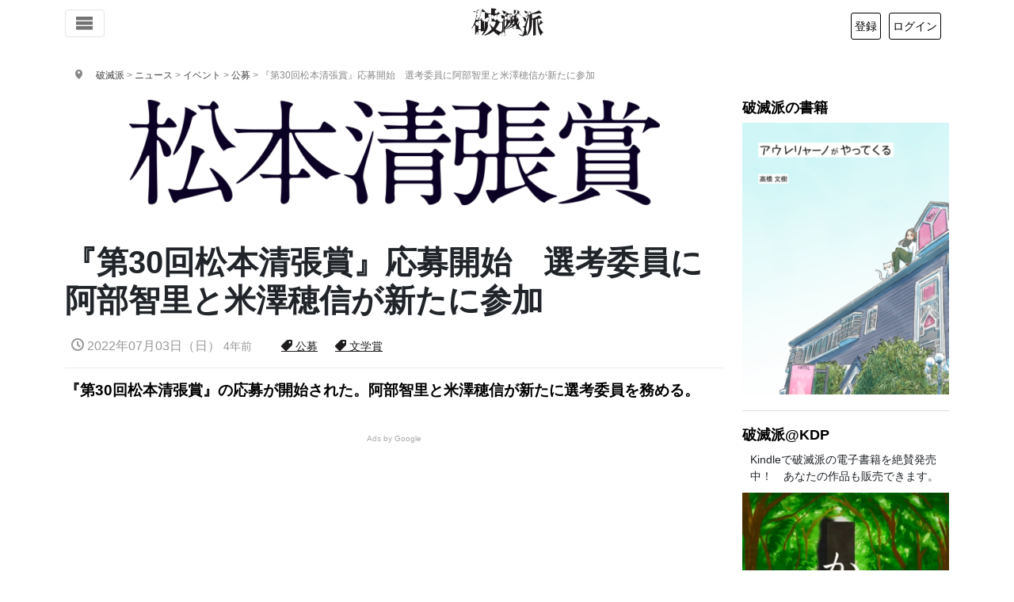

--- FILE ---
content_type: text/html; charset=UTF-8
request_url: https://hametuha.com/news/article/69534/
body_size: 23314
content:
<!DOCTYPE html>
<html lang="ja">
<!--<![endif]-->
<head prefix="og: http://ogp.me/ns# fb: http://ogp.me/ns/fb# article: http://ogp.me/ns/article#">
	<meta charset="UTF-8"/>
	<meta name='robots' content='max-image-preview:large' />
<title>『第30回松本清張賞』応募開始　選考委員に阿部智里と米澤穂信が新たに参加｜公募・文学賞ニュース｜破滅派</title>
<meta name="description" content="『第30回松本清張賞』の応募が開始された。阿部智里と米澤穂信が新たに選考委員を務める。" />
<!-- OGP -->
<meta property="og:title" content="『第30回松本清張賞』応募開始　選考委員に阿部智里と米澤穂信が新たに参加｜公募・文学賞ニュース｜破滅派"/>
<meta property="og:url" content="https://hametuha.com/news/article/69534/" />
<meta property="og:image" content="https://hametuha.com/wp-content/uploads/2022/07/logo_matsumoto.png" />
<meta property="og:description" content="『第30回松本清張賞』の応募が開始された。阿部智里と米澤穂信が新たに選考委員を務める。" />
<meta property="og:type" content="article" />
<meta property="article:author" content="https://hametuha.com/author/blur-matsuo/" />
<meta property="article:publisher" content="https://www.facebook.com/hametuha.inc" />
<meta property="og:site_name" content="破滅派｜オンライン文芸誌" />
<meta property="og:locale" content="ja_jp" />
<meta property="fb:admins" content="1034317368" />
<meta property="fb:app_id" content="196054397143922" />
<meta property="fb:pages" content="196103120449777,112969535414323" />
<!-- twitter cards --><meta name="twitter:card" content="summary_large_image" /><meta name="twitter:site" content="@hametuha" /><meta name="twitter:domain" content="hametuha.com" /><meta name="twitter:creator" content="@matsuken0217" /><meta name="twitter:title" content="『第30回松本清張賞』応募開始　選考委員に阿部智里と米澤穂信が新たに参加｜公募・文学賞ニュース｜破滅派" /><meta name="twitter:desc" content="『第30回松本清張賞』の応募が開始された。阿部智里と米澤穂信が新たに選考委員を務める。" /><meta name="twitter:image" content="https://hametuha.com/wp-content/uploads/2022/07/logo_matsumoto.png" />	<meta name="viewport" content="width=device-width,initial-scale=1.0" />
	<script async src="//pagead2.googlesyndication.com/pagead/js/adsbygoogle.js"></script>
<script>
  (adsbygoogle = window.adsbygoogle || []).push({
    google_ad_client: "ca-pub-0087037684083564",
    enable_page_level_ads: true
  });
</script><link rel='dns-prefetch' href='//www.google.com' />
<link rel='stylesheet' id='wp-block-library-css' href='https://hametuha.com/wp-includes/css/dist/block-library/style.min.css?ver=6.8.3' type='text/css' media='all' />
<style id='classic-theme-styles-inline-css' type='text/css'>
/*! This file is auto-generated */
.wp-block-button__link{color:#fff;background-color:#32373c;border-radius:9999px;box-shadow:none;text-decoration:none;padding:calc(.667em + 2px) calc(1.333em + 2px);font-size:1.125em}.wp-block-file__button{background:#32373c;color:#fff;text-decoration:none}
</style>
<link rel='stylesheet' id='hamail-block-table-view-css' href='https://hametuha.com/wp-content/plugins/hamail/assets/css/hamail-block-table-view.css?ver=c8bcc863ea58434a48df679e83cfaeb5' type='text/css' media='all' />
<link rel='stylesheet' id='nlmg-resign-block-css' href='https://hametuha.com/wp-content/plugins/never-let-me-go/dist/css/blocks/resign-block.css?ver=e1bd232389667b951c520d8cffd31702' type='text/css' media='screen' />
<style id='global-styles-inline-css' type='text/css'>
:root{--wp--preset--aspect-ratio--square: 1;--wp--preset--aspect-ratio--4-3: 4/3;--wp--preset--aspect-ratio--3-4: 3/4;--wp--preset--aspect-ratio--3-2: 3/2;--wp--preset--aspect-ratio--2-3: 2/3;--wp--preset--aspect-ratio--16-9: 16/9;--wp--preset--aspect-ratio--9-16: 9/16;--wp--preset--color--black: #000000;--wp--preset--color--cyan-bluish-gray: #abb8c3;--wp--preset--color--white: #ffffff;--wp--preset--color--pale-pink: #f78da7;--wp--preset--color--vivid-red: #cf2e2e;--wp--preset--color--luminous-vivid-orange: #ff6900;--wp--preset--color--luminous-vivid-amber: #fcb900;--wp--preset--color--light-green-cyan: #7bdcb5;--wp--preset--color--vivid-green-cyan: #00d084;--wp--preset--color--pale-cyan-blue: #8ed1fc;--wp--preset--color--vivid-cyan-blue: #0693e3;--wp--preset--color--vivid-purple: #9b51e0;--wp--preset--gradient--vivid-cyan-blue-to-vivid-purple: linear-gradient(135deg,rgba(6,147,227,1) 0%,rgb(155,81,224) 100%);--wp--preset--gradient--light-green-cyan-to-vivid-green-cyan: linear-gradient(135deg,rgb(122,220,180) 0%,rgb(0,208,130) 100%);--wp--preset--gradient--luminous-vivid-amber-to-luminous-vivid-orange: linear-gradient(135deg,rgba(252,185,0,1) 0%,rgba(255,105,0,1) 100%);--wp--preset--gradient--luminous-vivid-orange-to-vivid-red: linear-gradient(135deg,rgba(255,105,0,1) 0%,rgb(207,46,46) 100%);--wp--preset--gradient--very-light-gray-to-cyan-bluish-gray: linear-gradient(135deg,rgb(238,238,238) 0%,rgb(169,184,195) 100%);--wp--preset--gradient--cool-to-warm-spectrum: linear-gradient(135deg,rgb(74,234,220) 0%,rgb(151,120,209) 20%,rgb(207,42,186) 40%,rgb(238,44,130) 60%,rgb(251,105,98) 80%,rgb(254,248,76) 100%);--wp--preset--gradient--blush-light-purple: linear-gradient(135deg,rgb(255,206,236) 0%,rgb(152,150,240) 100%);--wp--preset--gradient--blush-bordeaux: linear-gradient(135deg,rgb(254,205,165) 0%,rgb(254,45,45) 50%,rgb(107,0,62) 100%);--wp--preset--gradient--luminous-dusk: linear-gradient(135deg,rgb(255,203,112) 0%,rgb(199,81,192) 50%,rgb(65,88,208) 100%);--wp--preset--gradient--pale-ocean: linear-gradient(135deg,rgb(255,245,203) 0%,rgb(182,227,212) 50%,rgb(51,167,181) 100%);--wp--preset--gradient--electric-grass: linear-gradient(135deg,rgb(202,248,128) 0%,rgb(113,206,126) 100%);--wp--preset--gradient--midnight: linear-gradient(135deg,rgb(2,3,129) 0%,rgb(40,116,252) 100%);--wp--preset--font-size--small: 13px;--wp--preset--font-size--medium: 20px;--wp--preset--font-size--large: 36px;--wp--preset--font-size--x-large: 42px;--wp--preset--spacing--20: 0.44rem;--wp--preset--spacing--30: 0.67rem;--wp--preset--spacing--40: 1rem;--wp--preset--spacing--50: 1.5rem;--wp--preset--spacing--60: 2.25rem;--wp--preset--spacing--70: 3.38rem;--wp--preset--spacing--80: 5.06rem;--wp--preset--shadow--natural: 6px 6px 9px rgba(0, 0, 0, 0.2);--wp--preset--shadow--deep: 12px 12px 50px rgba(0, 0, 0, 0.4);--wp--preset--shadow--sharp: 6px 6px 0px rgba(0, 0, 0, 0.2);--wp--preset--shadow--outlined: 6px 6px 0px -3px rgba(255, 255, 255, 1), 6px 6px rgba(0, 0, 0, 1);--wp--preset--shadow--crisp: 6px 6px 0px rgba(0, 0, 0, 1);}:where(.is-layout-flex){gap: 0.5em;}:where(.is-layout-grid){gap: 0.5em;}body .is-layout-flex{display: flex;}.is-layout-flex{flex-wrap: wrap;align-items: center;}.is-layout-flex > :is(*, div){margin: 0;}body .is-layout-grid{display: grid;}.is-layout-grid > :is(*, div){margin: 0;}:where(.wp-block-columns.is-layout-flex){gap: 2em;}:where(.wp-block-columns.is-layout-grid){gap: 2em;}:where(.wp-block-post-template.is-layout-flex){gap: 1.25em;}:where(.wp-block-post-template.is-layout-grid){gap: 1.25em;}.has-black-color{color: var(--wp--preset--color--black) !important;}.has-cyan-bluish-gray-color{color: var(--wp--preset--color--cyan-bluish-gray) !important;}.has-white-color{color: var(--wp--preset--color--white) !important;}.has-pale-pink-color{color: var(--wp--preset--color--pale-pink) !important;}.has-vivid-red-color{color: var(--wp--preset--color--vivid-red) !important;}.has-luminous-vivid-orange-color{color: var(--wp--preset--color--luminous-vivid-orange) !important;}.has-luminous-vivid-amber-color{color: var(--wp--preset--color--luminous-vivid-amber) !important;}.has-light-green-cyan-color{color: var(--wp--preset--color--light-green-cyan) !important;}.has-vivid-green-cyan-color{color: var(--wp--preset--color--vivid-green-cyan) !important;}.has-pale-cyan-blue-color{color: var(--wp--preset--color--pale-cyan-blue) !important;}.has-vivid-cyan-blue-color{color: var(--wp--preset--color--vivid-cyan-blue) !important;}.has-vivid-purple-color{color: var(--wp--preset--color--vivid-purple) !important;}.has-black-background-color{background-color: var(--wp--preset--color--black) !important;}.has-cyan-bluish-gray-background-color{background-color: var(--wp--preset--color--cyan-bluish-gray) !important;}.has-white-background-color{background-color: var(--wp--preset--color--white) !important;}.has-pale-pink-background-color{background-color: var(--wp--preset--color--pale-pink) !important;}.has-vivid-red-background-color{background-color: var(--wp--preset--color--vivid-red) !important;}.has-luminous-vivid-orange-background-color{background-color: var(--wp--preset--color--luminous-vivid-orange) !important;}.has-luminous-vivid-amber-background-color{background-color: var(--wp--preset--color--luminous-vivid-amber) !important;}.has-light-green-cyan-background-color{background-color: var(--wp--preset--color--light-green-cyan) !important;}.has-vivid-green-cyan-background-color{background-color: var(--wp--preset--color--vivid-green-cyan) !important;}.has-pale-cyan-blue-background-color{background-color: var(--wp--preset--color--pale-cyan-blue) !important;}.has-vivid-cyan-blue-background-color{background-color: var(--wp--preset--color--vivid-cyan-blue) !important;}.has-vivid-purple-background-color{background-color: var(--wp--preset--color--vivid-purple) !important;}.has-black-border-color{border-color: var(--wp--preset--color--black) !important;}.has-cyan-bluish-gray-border-color{border-color: var(--wp--preset--color--cyan-bluish-gray) !important;}.has-white-border-color{border-color: var(--wp--preset--color--white) !important;}.has-pale-pink-border-color{border-color: var(--wp--preset--color--pale-pink) !important;}.has-vivid-red-border-color{border-color: var(--wp--preset--color--vivid-red) !important;}.has-luminous-vivid-orange-border-color{border-color: var(--wp--preset--color--luminous-vivid-orange) !important;}.has-luminous-vivid-amber-border-color{border-color: var(--wp--preset--color--luminous-vivid-amber) !important;}.has-light-green-cyan-border-color{border-color: var(--wp--preset--color--light-green-cyan) !important;}.has-vivid-green-cyan-border-color{border-color: var(--wp--preset--color--vivid-green-cyan) !important;}.has-pale-cyan-blue-border-color{border-color: var(--wp--preset--color--pale-cyan-blue) !important;}.has-vivid-cyan-blue-border-color{border-color: var(--wp--preset--color--vivid-cyan-blue) !important;}.has-vivid-purple-border-color{border-color: var(--wp--preset--color--vivid-purple) !important;}.has-vivid-cyan-blue-to-vivid-purple-gradient-background{background: var(--wp--preset--gradient--vivid-cyan-blue-to-vivid-purple) !important;}.has-light-green-cyan-to-vivid-green-cyan-gradient-background{background: var(--wp--preset--gradient--light-green-cyan-to-vivid-green-cyan) !important;}.has-luminous-vivid-amber-to-luminous-vivid-orange-gradient-background{background: var(--wp--preset--gradient--luminous-vivid-amber-to-luminous-vivid-orange) !important;}.has-luminous-vivid-orange-to-vivid-red-gradient-background{background: var(--wp--preset--gradient--luminous-vivid-orange-to-vivid-red) !important;}.has-very-light-gray-to-cyan-bluish-gray-gradient-background{background: var(--wp--preset--gradient--very-light-gray-to-cyan-bluish-gray) !important;}.has-cool-to-warm-spectrum-gradient-background{background: var(--wp--preset--gradient--cool-to-warm-spectrum) !important;}.has-blush-light-purple-gradient-background{background: var(--wp--preset--gradient--blush-light-purple) !important;}.has-blush-bordeaux-gradient-background{background: var(--wp--preset--gradient--blush-bordeaux) !important;}.has-luminous-dusk-gradient-background{background: var(--wp--preset--gradient--luminous-dusk) !important;}.has-pale-ocean-gradient-background{background: var(--wp--preset--gradient--pale-ocean) !important;}.has-electric-grass-gradient-background{background: var(--wp--preset--gradient--electric-grass) !important;}.has-midnight-gradient-background{background: var(--wp--preset--gradient--midnight) !important;}.has-small-font-size{font-size: var(--wp--preset--font-size--small) !important;}.has-medium-font-size{font-size: var(--wp--preset--font-size--medium) !important;}.has-large-font-size{font-size: var(--wp--preset--font-size--large) !important;}.has-x-large-font-size{font-size: var(--wp--preset--font-size--x-large) !important;}
:where(.wp-block-post-template.is-layout-flex){gap: 1.25em;}:where(.wp-block-post-template.is-layout-grid){gap: 1.25em;}
:where(.wp-block-columns.is-layout-flex){gap: 2em;}:where(.wp-block-columns.is-layout-grid){gap: 2em;}
:root :where(.wp-block-pullquote){font-size: 1.5em;line-height: 1.6;}
</style>
<link rel='stylesheet' id='anyway-feedback-css' href='https://hametuha.com/wp-content/plugins/anyway-feedback/dist/css/afb-style.css?ver=1.1.0' type='text/css' media='screen' />
<link rel='stylesheet' id='related-post-patch/css/related-post.css-css' href='https://hametuha.com/wp-content/plugins/related-ad-patch/dist/css/related-post.css?ver=1680260735' type='text/css' media='all' />
<link rel='stylesheet' id='ligature-symbols-css' href='https://hametuha.com/wp-content/plugins/gianism/assets/css/lsf.css?ver=2.11' type='text/css' media='all' />
<link rel='stylesheet' id='gianism-css' href='https://hametuha.com/wp-content/plugins/gianism/assets/css/gianism-style.css?ver=5.3.0' type='text/css' media='all' />
<link rel='stylesheet' id='hameslack-gianism-css' href='https://hametuha.com/wp-content/plugins/hameslack/dist/css/gianism.css?ver=2.1.0' type='text/css' media='all' />
<link rel='stylesheet' id='wp-hamazon-css' href='https://hametuha.com/wp-content/plugins/wp-hamazon/assets/css/hamazon.css?ver=5.2.0' type='text/css' media='all' />
<link rel='stylesheet' id='font-awesome-css' href='https://use.fontawesome.com/releases/v5.6.3/css/all.css?ver=5.6.3' type='text/css' media='all' integrity='sha384-UHRtZLI+pbxtHCWp1t77Bi1L4ZtiqrqD80Kn4Z8NTSRyMA2Fd33n5dQ8lWUE00s/' crossorigin='anonymous' />
<link rel='stylesheet' id='hametuha-app-css' href='https://hametuha.com/wp-content/themes/hametuha/assets/css/app.css?ver=v2025.12.31.0044' type='text/css' media='all' />
<script type="text/javascript" id="cookie-tasting-js-extra">
/* <![CDATA[ */
var CookieTasting = {"interval":"300","name":"name","updated":"last_updated","guest":"Guest","nonce_ep":"https:\/\/hametuha.com\/wp-json\/cookie\/v1\/nonce","debug":""};
/* ]]> */
</script>
<script type="text/javascript" src="https://hametuha.com/wp-content/plugins/cookie-tasting/assets/js/cookie.js?ver=1.0.11" id="cookie-tasting-js"></script>
<script type="text/javascript" src="//webfont.fontplus.jp/accessor/script/fontplus.js?xnZANi~MEp8%3D&amp;aa=1&amp;chws=1" id="font-plus-js"></script>
<link rel="https://api.w.org/" href="https://hametuha.com/wp-json/" /><link rel="alternate" title="JSON" type="application/json" href="https://hametuha.com/wp-json/wp/v2/news/69534" /><link rel="EditURI" type="application/rsd+xml" title="RSD" href="https://hametuha.com/xmlrpc.php?rsd" />
<meta name="generator" content="WordPress 6.8.3" />
<link rel="canonical" href="https://hametuha.com/news/article/69534/" />
<link rel='shortlink' href='https://hametuha.com/?p=69534' />
<link rel="alternate" title="oEmbed (JSON)" type="application/json+oembed" href="https://hametuha.com/wp-json/oembed/1.0/embed?url=https%3A%2F%2Fhametuha.com%2Fnews%2Farticle%2F69534%2F" />
<link rel="alternate" title="oEmbed (XML)" type="text/xml+oembed" href="https://hametuha.com/wp-json/oembed/1.0/embed?url=https%3A%2F%2Fhametuha.com%2Fnews%2Farticle%2F69534%2F&#038;format=xml" />
		<script type="text/javascript">
				(function(c,l,a,r,i,t,y){
					c[a]=c[a]||function(){(c[a].q=c[a].q||[]).push(arguments)};t=l.createElement(r);t.async=1;
					t.src="https://www.clarity.ms/tag/"+i+"?ref=wordpress";y=l.getElementsByTagName(r)[0];y.parentNode.insertBefore(t,y);
				})(window, document, "clarity", "script", "uunkgnmvvo");
		</script>
		<style id='hashboard-dynamic-colors'>
:root {
  --hb-primary: #1F1C1D;
  --hb-primary-rgb: 31, 28, 29;
  --hb-primary-darker-10: #1b191a;
  --hb-primary-darker-20: #181617;
  --hb-secondary: #949395;
  --hb-secondary-rgb: 148, 147, 149;
  --hb-success: #7fae49;
  --hb-success-rgb: 127, 174, 73;
  --hb-success-darker-10: #729c41;
  --hb-success-darker-20: #658b3a;
  --hb-danger: #f44336;
  --hb-danger-rgb: 244, 67, 54;
  --hb-danger-darker-10: #db3c30;
  --hb-danger-darker-20: #c3352b;
  --hb-warning: #F5AC37;
  --hb-warning-rgb: 245, 172, 55;
  --hb-warning-darker-10: #dc9a31;
  --hb-warning-darker-20: #c4892c;
  --hb-yellow: #F5AC37;
  --hb-yellow-rgb: 245, 172, 55;
  --hb-brown: #594324;
  --hb-brown-rgb: 89, 67, 36;
  --hb-red: #f44336;
  --hb-red-rgb: 244, 67, 54;
  --hb-blue: #176B86;
  --hb-blue-rgb: 23, 107, 134;
  --hb-green: #7fae49;
  --hb-green-rgb: 127, 174, 73;
}
</style>
	<link rel="shortcut icon" href="https://hametuha.com/wp-content/themes/hametuha/assets/img/favicon.ico"/>
	<!-- Hametuha JSON-LD // -->
<script type="application/ld+json">
{"@type":"NewsArticle","@id":"https:\/\/hametuha.com\/news\/article\/69534\/","url":"https:\/\/hametuha.com\/news\/article\/69534\/","datePublished":"2022-07-03T01:22:54+09:00","dateModified":"2022-07-02T14:23:34+09:00","publisher":{"@type":"Organization","url":"https:\/\/hametuha.com","logo":{"@type":"ImageObject","url":"https:\/\/hametuha.com\/wp-content\/themes\/hametuha\/assets\/img\/hametuha-logo.png","width":300,"height":150},"name":"\u7834\u6ec5\u6d3e","telephone":"050 5532 8327","sameAs":["https:\/\/www.facebook.com\/hametuha.inc","https:\/\/twitter.com\/hametuha"]},"author":[{"@type":"Person","@id":"https:\/\/hametuha.com\/doujin\/detail\/blur-matsuo","name":"\u677e\u5c3e\u6a21\u7cca","url":"https:\/\/hametuha.com\/doujin\/detail\/blur-matsuo"}],"headline":"\u300e\u7b2c30\u56de\u677e\u672c\u6e05\u5f35\u8cde\u300f\u5fdc\u52df\u958b\u59cb\u3000\u9078\u8003\u59d4\u54e1\u306b\u963f\u90e8\u667a\u91cc\u3068\u7c73\u6fa4\u7a42\u4fe1\u304c\u65b0\u305f\u306b\u53c2\u52a0","image":{"@type":"ImageObject","contentUrl":"https:\/\/hametuha.com\/wp-content\/uploads\/2022\/07\/logo_matsumoto.png","url":"https:\/\/hametuha.com\/wp-content\/uploads\/2022\/07\/logo_matsumoto.png","width":800,"height":159},"@context":"http:\/\/schema.org"}
</script>
<!-- // JSON-LD -->
		<!-- Google tag (gtag.js) -->
		<script async src="https://www.googletagmanager.com/gtag/js?id=G-GX6ZTNEEW8"></script>
		<script>
		(function() {
			window.dataLayer = window.dataLayer || [];

			function gtag() {
				dataLayer.push( arguments );
			}

			gtag( 'js', new Date() );
			// Setup config.
			var config = {
				link_attribution: true
			};
			// Custom dimensions.
			var customMap = {};
			// User properties.
			var userProperties = {};
			try {
				// Set user id.
				var uid = CookieTasting.get( 'uuid' );
				gtag( 'set', {
					user_id: uid
				} );
				customMap[ 'dimension5' ] = 'user_id';
				userProperties.client_id = uid;
			} catch ( err ) {
			}
						if ( Object.keys( userProperties ).length > 0 ) {
				config.user_properties = userProperties;
			}
			customMap["dimension1"] = "post_type";config["post_type"] = "news";customMap["dimension2"] = "author";config["author"] = 3740;customMap["metric1"] = "content_length";config["content_length"] = 546;customMap["dimension3"] = "category";config["category"] = 739;customMap["dimension4"] = "page_type";config["page_type"] = "news";			if ( 0 < Object.keys( customMap ).length ) {
				config.custom_map = customMap;
			}
						gtag( 'config', 'G-GX6ZTNEEW8', config );
		})()
		</script>
		<link rel="icon" href="https://hametuha.com/wp-content/uploads/2018/05/cropped-ha_logo_revised-32x32.png" sizes="32x32" />
<link rel="icon" href="https://hametuha.com/wp-content/uploads/2018/05/cropped-ha_logo_revised-192x192.png" sizes="192x192" />
<link rel="apple-touch-icon" href="https://hametuha.com/wp-content/uploads/2018/05/cropped-ha_logo_revised-180x180.png" />
<meta name="msapplication-TileImage" content="https://hametuha.com/wp-content/uploads/2018/05/cropped-ha_logo_revised-270x270.png" />
</head>
<body
 itemscope itemtype="http://schema.org/WebPage"class="wp-singular news-template-default single single-news postid-69534 wp-theme-hametuha">
<!-- Load Facebook SDK for JavaScript -->
<div id="fb-root"></div>
<div id="whole-body">
<header id="header" class="navbar navbar-expand-lg navbar-light fixed-top" role="navigation">
	<div class="container d-flex justify-content-between align-items-center">
		<!-- Toggle buttons (left side) -->
		<div class="d-flex justify-content-start">
			<button class="navbar-toggler d-inline-block" type="button" data-bs-toggle="offcanvas" data-bs-target="#header-navigation"
				aria-controls="header-navigation" aria-expanded="false" aria-label="Toggle navigation">
				<i class="icon-menu6"></i>
			</button>

					</div>

		<!-- Logo (center) -->
		<a class="navbar-brand logo" rel="home" href="https://hametuha.com/">
			<i class="icon-hametuha"></i><span>破滅派</span>
		</a>

		<!-- User info (right side) -->
		<div id="user-info"></div>

	</div><!-- .container -->
</header>

<!-- Offcanvas Navigation Menu -->
<div class="offcanvas offcanvas-start" tabindex="-1" id="header-navigation" aria-labelledby="header-navigationLabel">
	<div class="offcanvas-header">
	<h5 class="offcanvas-title" id="header-navigationLabel">メニュー</h5>
	<button type="button" class="btn-close" data-bs-dismiss="offcanvas" aria-label="Close"></button>
</div>
<div class="offcanvas-body">
	<nav class="navbar-nav flex-column">
		<ul class="nav flex-column">
			<li class="nav-item">
				<a class="nav-link" rel="home" href="https://hametuha.com">
					<i class="icon-home"></i> ホーム
				</a>
			</li>
			<li class="nav-item">
				<div class="nav-link-group d-flex justify-content-between align-items-center">
					<a class="nav-link flex-grow-1" href="https://hametuha.com/news/">
						<i class="icon-newspaper"></i> 文学ニュース
					</a>
					<button class="btn btn-sm btn-link nav-toggle" data-bs-toggle="collapse" data-bs-target="#newsSubmenu" aria-expanded="false">
						<i class="icon-arrow-up close"></i>
						<i class="icon-plus open"></i>
					</button>
				</div>
				<ul class="collapse nav flex-column ps-3" id="newsSubmenu">
											<li class="nav-item">
							<a class="nav-link" href="https://hametuha.com/news/genre/event/%e3%82%a2%e3%83%b3%e3%82%b1%e3%83%bc%e3%83%88/">
								アンケート <small
									class="text-muted">1</small>
							</a>
						</li>
											<li class="nav-item">
							<a class="nav-link" href="https://hametuha.com/news/genre/event/">
								イベント <small
									class="text-muted">28</small>
							</a>
						</li>
											<li class="nav-item">
							<a class="nav-link" href="https://hametuha.com/news/genre/interview/">
								インタビュー <small
									class="text-muted">10</small>
							</a>
						</li>
											<li class="nav-item">
							<a class="nav-link" href="https://hametuha.com/news/genre/event/online-event/">
								オンラインイベント <small
									class="text-muted">306</small>
							</a>
						</li>
											<li class="nav-item">
							<a class="nav-link" href="https://hametuha.com/news/genre/reading/column/">
								コラム <small
									class="text-muted">4</small>
							</a>
						</li>
											<li class="nav-item">
							<a class="nav-link" href="https://hametuha.com/news/genre/publishing/tech/">
								テクノロジー <small
									class="text-muted">177</small>
							</a>
						</li>
											<li class="nav-item">
							<a class="nav-link" href="https://hametuha.com/news/genre/media/tv/">
								テレビ・YouTube <small
									class="text-muted">23</small>
							</a>
						</li>
											<li class="nav-item">
							<a class="nav-link" href="https://hametuha.com/news/genre/media/">
								メディア <small
									class="text-muted">62</small>
							</a>
						</li>
											<li class="nav-item">
							<a class="nav-link" href="https://hametuha.com/news/genre/media/radio/">
								ラジオ・ポッドキャスト <small
									class="text-muted">23</small>
							</a>
						</li>
											<li class="nav-item">
							<a class="nav-link" href="https://hametuha.com/news/genre/event/real-event/">
								リアルイベント <small
									class="text-muted">1,001</small>
							</a>
						</li>
											<li class="nav-item">
							<a class="nav-link" href="https://hametuha.com/news/genre/media/little-press/">
								リトルプレス <small
									class="text-muted">33</small>
							</a>
						</li>
											<li class="nav-item">
							<a class="nav-link" href="https://hametuha.com/news/genre/reading/reportage/">
								ルポ <small
									class="text-muted">16</small>
							</a>
						</li>
											<li class="nav-item">
							<a class="nav-link" href="https://hametuha.com/news/genre/event/participate/">
								公募 <small
									class="text-muted">76</small>
							</a>
						</li>
											<li class="nav-item">
							<a class="nav-link" href="https://hametuha.com/news/genre/publishing/">
								出版・流通 <small
									class="text-muted">114</small>
							</a>
						</li>
											<li class="nav-item">
							<a class="nav-link" href="https://hametuha.com/news/genre/seriese/how-to-be-a-publisher/">
								出版社の作り方 <small
									class="text-muted">8</small>
							</a>
						</li>
											<li class="nav-item">
							<a class="nav-link" href="https://hametuha.com/news/genre/publishing/library/">
								図書館 <small
									class="text-muted">106</small>
							</a>
						</li>
											<li class="nav-item">
							<a class="nav-link" href="https://hametuha.com/news/genre/fixed-point/">
								定点観測 <small
									class="text-muted">156</small>
							</a>
						</li>
											<li class="nav-item">
							<a class="nav-link" href="https://hametuha.com/news/genre/literature/">
								文学 <small
									class="text-muted">120</small>
							</a>
						</li>
											<li class="nav-item">
							<a class="nav-link" href="https://hametuha.com/news/genre/%e6%96%87%e5%ad%a6%e8%b3%9e/">
								文学賞 <small
									class="text-muted">3</small>
							</a>
						</li>
											<li class="nav-item">
							<a class="nav-link" href="https://hametuha.com/news/genre/event/prize/">
								文学賞 <small
									class="text-muted">342</small>
							</a>
						</li>
											<li class="nav-item">
							<a class="nav-link" href="https://hametuha.com/news/genre/literature/japanese-literature/">
								日本文学 <small
									class="text-muted">781</small>
							</a>
						</li>
											<li class="nav-item">
							<a class="nav-link" href="https://hametuha.com/news/genre/media/movie/">
								映画 <small
									class="text-muted">48</small>
							</a>
						</li>
											<li class="nav-item">
							<a class="nav-link" href="https://hametuha.com/news/genre/publishing/book-store/">
								書店 <small
									class="text-muted">141</small>
							</a>
						</li>
											<li class="nav-item">
							<a class="nav-link" href="https://hametuha.com/news/genre/reading/book-review/">
								書評 <small
									class="text-muted">10</small>
							</a>
						</li>
											<li class="nav-item">
							<a class="nav-link" href="https://hametuha.com/news/genre/publishing/logistics/">
								流通 <small
									class="text-muted">507</small>
							</a>
						</li>
											<li class="nav-item">
							<a class="nav-link" href="https://hametuha.com/news/genre/literature/foreign-literature/">
								海外文学 <small
									class="text-muted">244</small>
							</a>
						</li>
											<li class="nav-item">
							<a class="nav-link" href="https://hametuha.com/news/genre/seriese/">
								特集 <small
									class="text-muted">0</small>
							</a>
						</li>
											<li class="nav-item">
							<a class="nav-link" href="https://hametuha.com/news/genre/reading/">
								読み物 <small
									class="text-muted">0</small>
							</a>
						</li>
											<li class="nav-item">
							<a class="nav-link" href="https://hametuha.com/news/genre/media/magazine/">
								雑誌・書籍 <small
									class="text-muted">690</small>
							</a>
						</li>
									</ul>
			</li>

			<li class="nav-item">
				<hr class="dropdown-divider">
			</li>

			<li class="nav-item"><span class="nav-link text-muted">作品</span></li>

			<li class="nav-item">
				<div class="nav-link-group d-flex justify-content-between align-items-center">
					<a class="nav-link flex-grow-1" href="https://hametuha.com/latest/">
						すべての作品
					</a>
					<button class="btn btn-sm btn-link nav-toggle" data-bs-toggle="collapse" data-bs-target="#worksSubmenu" aria-expanded="false">
						<i class="icon-arrow-up close"></i>
						<i class="icon-plus open"></i>
					</button>
				</div>
				<ul class="collapse nav flex-column ps-3" id="worksSubmenu">
											<li class="nav-item">
							<a class="nav-link" href="https://hametuha.com/genre/essaie/">
								エセー								<small class="text-muted">675									作品</small>
							</a>
						</li>
											<li class="nav-item">
							<a class="nav-link" href="https://hametuha.com/genre/repo/">
								ルポ・ノンフィクション								<small class="text-muted">59									作品</small>
							</a>
						</li>
											<li class="nav-item">
							<a class="nav-link" href="https://hametuha.com/genre/dialogue/">
								対談など								<small class="text-muted">13									作品</small>
							</a>
						</li>
											<li class="nav-item">
							<a class="nav-link" href="https://hametuha.com/genre/novel/">
								小説								<small class="text-muted">3,308									作品</small>
							</a>
						</li>
											<li class="nav-item">
							<a class="nav-link" href="https://hametuha.com/genre/drama/">
								戯曲・脚本								<small class="text-muted">24									作品</small>
							</a>
						</li>
											<li class="nav-item">
							<a class="nav-link" href="https://hametuha.com/genre/etude/">
								評論・批評								<small class="text-muted">47									作品</small>
							</a>
						</li>
											<li class="nav-item">
							<a class="nav-link" href="https://hametuha.com/genre/poeme/">
								詩								<small class="text-muted">519									作品</small>
							</a>
						</li>
										<li class="nav-item">
						<a class="nav-link d-flex justify-content-between align-items-center" href="#genreSubmenu" data-bs-toggle="collapse" aria-expanded="false">
							<span>ジャンル</span>
							<i class="icon-arrow-up close"></i>
							<i class="icon-plus open"></i>
						</a>
						<ul class="collapse nav flex-column ps-3" id="genreSubmenu">
															<li class="nav-item">
									<a class="nav-link" href="https://hametuha.com/keyword/bl/">
										BL										<small class="text-muted">99											件</small>
									</a>
								</li>
															<li class="nav-item">
									<a class="nav-link" href="https://hametuha.com/keyword/sf/">
										SF										<small class="text-muted">452											件</small>
									</a>
								</li>
															<li class="nav-item">
									<a class="nav-link" href="https://hametuha.com/keyword/suspense/">
										サスペンス										<small class="text-muted">328											件</small>
									</a>
								</li>
															<li class="nav-item">
									<a class="nav-link" href="https://hametuha.com/keyword/%e3%83%89%e3%82%ad%e3%83%a5%e3%83%a1%e3%83%b3%e3%82%bf%e3%83%aa%e3%83%bc/">
										ドキュメンタリー										<small class="text-muted">102											件</small>
									</a>
								</li>
															<li class="nav-item">
									<a class="nav-link" href="https://hametuha.com/keyword/hard-boiled/">
										ハードボイルド										<small class="text-muted">101											件</small>
									</a>
								</li>
															<li class="nav-item">
									<a class="nav-link" href="https://hametuha.com/keyword/fantasy/">
										ファンタジー										<small class="text-muted">327											件</small>
									</a>
								</li>
															<li class="nav-item">
									<a class="nav-link" href="https://hametuha.com/keyword/horror/">
										ホラー										<small class="text-muted">260											件</small>
									</a>
								</li>
															<li class="nav-item">
									<a class="nav-link" href="https://hametuha.com/keyword/mystery/">
										ミステリー										<small class="text-muted">489											件</small>
									</a>
								</li>
															<li class="nav-item">
									<a class="nav-link" href="https://hametuha.com/keyword/meta-fiction/">
										メタフィクション										<small class="text-muted">113											件</small>
									</a>
								</li>
															<li class="nav-item">
									<a class="nav-link" href="https://hametuha.com/keyword/humor/">
										ユーモア										<small class="text-muted">366											件</small>
									</a>
								</li>
															<li class="nav-item">
									<a class="nav-link" href="https://hametuha.com/keyword/%e3%83%a9%e3%82%a4%e3%83%88%e3%83%8e%e3%83%99%e3%83%ab/">
										ライトノベル										<small class="text-muted">73											件</small>
									</a>
								</li>
															<li class="nav-item">
									<a class="nav-link" href="https://hametuha.com/keyword/%e3%83%aa%e3%82%a2%e3%83%aa%e3%82%ba%e3%83%a0%e6%96%87%e5%ad%a6/">
										リアリズム文学										<small class="text-muted">275											件</small>
									</a>
								</li>
															<li class="nav-item">
									<a class="nav-link" href="https://hametuha.com/keyword/philosophie/">
										哲学										<small class="text-muted">159											件</small>
									</a>
								</li>
															<li class="nav-item">
									<a class="nav-link" href="https://hametuha.com/keyword/%e5%ad%a6%e5%9c%92%e3%83%a2%e3%83%8e/">
										学園モノ										<small class="text-muted">53											件</small>
									</a>
								</li>
															<li class="nav-item">
									<a class="nav-link" href="https://hametuha.com/keyword/porn/">
										官能										<small class="text-muted">128											件</small>
									</a>
								</li>
															<li class="nav-item">
									<a class="nav-link" href="https://hametuha.com/keyword/%e5%af%be%e8%ab%87/">
										対談										<small class="text-muted">11											件</small>
									</a>
								</li>
															<li class="nav-item">
									<a class="nav-link" href="https://hametuha.com/keyword/%e6%95%a3%e6%96%87/">
										散文										<small class="text-muted">193											件</small>
									</a>
								</li>
															<li class="nav-item">
									<a class="nav-link" href="https://hametuha.com/keyword/%e6%95%a3%e6%96%87%e8%a9%a9/">
										散文詩										<small class="text-muted">171											件</small>
									</a>
								</li>
															<li class="nav-item">
									<a class="nav-link" href="https://hametuha.com/keyword/%e6%96%87%e8%8a%b8%e8%a9%95%e8%ab%96/">
										文芸評論										<small class="text-muted">47											件</small>
									</a>
								</li>
															<li class="nav-item">
									<a class="nav-link" href="https://hametuha.com/keyword/%e6%9b%b8%e7%b0%a1%e4%bd%93%e5%b0%8f%e8%aa%ac/">
										書簡体小説										<small class="text-muted">8											件</small>
									</a>
								</li>
															<li class="nav-item">
									<a class="nav-link" href="https://hametuha.com/keyword/book-review/">
										書評										<small class="text-muted">37											件</small>
									</a>
								</li>
															<li class="nav-item">
									<a class="nav-link" href="https://hametuha.com/keyword/%e6%ad%b4%e5%8f%b2/">
										歴史物										<small class="text-muted">13											件</small>
									</a>
								</li>
															<li class="nav-item">
									<a class="nav-link" href="https://hametuha.com/keyword/ich-roman/">
										私小説										<small class="text-muted">349											件</small>
									</a>
								</li>
															<li class="nav-item">
									<a class="nav-link" href="https://hametuha.com/keyword/pure-literature/">
										純文学										<small class="text-muted">949											件</small>
									</a>
								</li>
															<li class="nav-item">
									<a class="nav-link" href="https://hametuha.com/keyword/self-enlightment/">
										自己啓発										<small class="text-muted">69											件</small>
									</a>
								</li>
															<li class="nav-item">
									<a class="nav-link" href="https://hametuha.com/keyword/%e8%87%aa%e7%94%b1%e8%a9%a9/">
										自由詩										<small class="text-muted">313											件</small>
									</a>
								</li>
													</ul>
					</li>
				</ul>
			</li>
			<li class="nav-item">
				<a class="nav-link" href="https://hametuha.com/kdp/">
					<i class="icon-amazon"></i> Kindle電子書籍
				</a>
			</li>
			<li class="nav-item">
				<a class="nav-link" href="https://hametuha.com/series/">
					<i class="icon-stack"></i> 連載
				</a>
			</li>
			<li class="nav-item">
				<hr class="dropdown-divider">
			</li>
			<li class="nav-item"><span class="nav-link text-muted">読者の反応</span></li>
			<li class="nav-item">
				<a class="nav-link" href="https://hametuha.com/ranking/">
					<i class="icon-crown"></i> 厳粛なランキング
				</a>
			</li>
			<li class="nav-item">
				<a class="nav-link" href="https://hametuha.com/recommends/">
					<i class="icon-heart"></i> 編集部おすすめ
				</a>
			</li>
			<li class="nav-item">
				<a class="nav-link" href="https://hametuha.com/lists/">
					<i class="icon-library2"></i> みんなで作るリスト
				</a>
			</li>
			<li class="nav-item">
				<div class="nav-link-group d-flex justify-content-between align-items-center">
					<span class="nav-link flex-grow-1 text-muted">
						<i class="icon-bubble"></i> レビュー
					</span>
					<button class="btn btn-sm btn-link nav-toggle" data-bs-toggle="collapse" data-bs-target="#reviewSubmenu" aria-expanded="false">
						<i class="icon-arrow-up close"></i>
						<i class="icon-plus open"></i>
					</button>
				</div>
				<ul class="collapse nav flex-column ps-3" id="reviewSubmenu">
											<li class="nav-item">
							<a class="nav-link"
								href="https://hametuha.com/reviewed/601/">バカ</a>
						</li>
											<li class="nav-item">
							<a class="nav-link"
								href="https://hametuha.com/reviewed/262/">よくできてる</a>
						</li>
											<li class="nav-item">
							<a class="nav-link"
								href="https://hametuha.com/reviewed/264/">わかりやすい</a>
						</li>
											<li class="nav-item">
							<a class="nav-link"
								href="https://hametuha.com/reviewed/271/">作者を殴りたい</a>
						</li>
											<li class="nav-item">
							<a class="nav-link"
								href="https://hametuha.com/reviewed/270/">作者を褒めたい</a>
						</li>
											<li class="nav-item">
							<a class="nav-link"
								href="https://hametuha.com/reviewed/265/">前衛的</a>
						</li>
											<li class="nav-item">
							<a class="nav-link"
								href="https://hametuha.com/reviewed/269/">死にたくなる</a>
						</li>
											<li class="nav-item">
							<a class="nav-link"
								href="https://hametuha.com/reviewed/266/">泣ける</a>
						</li>
											<li class="nav-item">
							<a class="nav-link"
								href="https://hametuha.com/reviewed/268/">生きたくなる</a>
						</li>
											<li class="nav-item">
							<a class="nav-link"
								href="https://hametuha.com/reviewed/602/">知的</a>
						</li>
											<li class="nav-item">
							<a class="nav-link"
								href="https://hametuha.com/reviewed/263/">破滅してる</a>
						</li>
											<li class="nav-item">
							<a class="nav-link"
								href="https://hametuha.com/reviewed/267/">笑える</a>
						</li>
									</ul>
			</li>
			<li class="nav-item">
				<hr class="dropdown-divider">
			</li>
			<li class="nav-item"><span class="nav-link text-muted">コミュニティ</span></li>

			<li class="nav-item">
				<a class="nav-link" href="https://hametuha.com/authors/">
					<i class="icon-user"></i> 執筆者一覧
				</a>
			</li>
			<li class="nav-item">
				<div class="nav-link-group d-flex justify-content-between align-items-center">
					<a class="nav-link flex-grow-1" href="https://hametuha.com/thread/">
						<i class="icon-stack-list"></i> なんでも掲示板
					</a>
					<button class="btn btn-sm btn-link nav-toggle" data-bs-toggle="collapse" data-bs-target="#threadSubmenu" aria-expanded="false">
						<i class="icon-arrow-up close"></i>
						<i class="icon-plus open"></i>
					</button>
				</div>
									<ul class="collapse nav flex-column ps-3" id="threadSubmenu">
													<li class="nav-item">
								<a class="nav-link" href="https://hametuha.com/topic/life-consulting/">
									人生相談									<small class="text-muted">16										件</small>
								</a>
							</li>
													<li class="nav-item">
								<a class="nav-link" href="https://hametuha.com/topic/misc-questions/">
									疑問・質問									<small class="text-muted">35										件</small>
								</a>
							</li>
													<li class="nav-item">
								<a class="nav-link" href="https://hametuha.com/topic/feature-request/">
									要望・提案									<small class="text-muted">16										件</small>
								</a>
							</li>
													<li class="nav-item">
								<a class="nav-link" href="https://hametuha.com/topic/conversation-piece/">
									雑談									<small class="text-muted">7										件</small>
								</a>
							</li>
											</ul>
							</li>
			<li class="nav-item">
				<a class="nav-link" href="https://hametuha.com/ideas/">
					<i class="icon-lamp"></i> 作品のアイデア
				</a>
			</li>
			<li class="nav-item">
				<a class="nav-link" href="https://hametuha.com/anpi/archives/">
					<i class="icon-thumbs-up"></i> 同人の安否情報
				</a>
			</li>
			<li class="nav-item">
				<a class="nav-link" href="https://hametuha.com/announcement/">
					<i class="icon-bullhorn"></i> 告知
				</a>
			</li>

			<li class="nav-item">
				<hr class="dropdown-divider">
			</li>

			<li class="nav-item">
				<div class="nav-link-group d-flex justify-content-between align-items-center">
					<a class="nav-link flex-grow-1" href="https://hametuha.com/about/">
						<i class="icon-ha"></i> 破滅派とは
					</a>
					<button class="btn btn-sm btn-link nav-toggle" data-bs-toggle="collapse" data-bs-target="#aboutSubmenu" aria-expanded="false">
						<i class="icon-arrow-up close"></i>
						<i class="icon-plus open"></i>
					</button>
				</div>
				<ul class="collapse nav flex-column ps-3" id="aboutSubmenu">
					<li class="nav-item">
						<a class="nav-link" href="https://hametuha.com/inquiry/">
							<i class="icon-envelop"></i> お問い合わせ
						</a>
					</li>
					<li class="nav-item">
						<a class="nav-link" href="https://hametuha.com/sanka/">
							<i class="icon-enter"></i> 参加する
						</a>
					</li>
					<li class="nav-item">
						<a class="nav-link" href="https://hametuha.com/merumaga/">
							<i class="icon-mail"></i> メルマガ購読
						</a>
					</li>
				</ul>
			</li>
			<li class="nav-item">
				<div class="nav-link-group d-flex justify-content-between align-items-center">
					<a class="nav-link flex-grow-1" href="https://hametuha.com/help">
						<i class="icon-question2"></i> ヘルプセンター
					</a>
					<button class="btn btn-sm btn-link nav-toggle" data-bs-toggle="collapse" data-bs-target="#helpSubmenu" aria-expanded="false">
						<i class="icon-arrow-up close"></i>
						<i class="icon-plus open"></i>
					</button>
				</div>
									<ul class="collapse nav flex-column ps-3" id="helpSubmenu">
													<li class="nav-item">
								<a class="nav-link" href="https://hametuha.com/faq-cat/account/">
									アカウントについて
									<small class="text-muted">6										件</small>
								</a>
							</li>
													<li class="nav-item">
								<a class="nav-link" href="https://hametuha.com/faq-cat/news/">
									ニュースについて
									<small class="text-muted">6										件</small>
								</a>
							</li>
													<li class="nav-item">
								<a class="nav-link" href="https://hametuha.com/faq-cat/sharing/">
									共有・宣伝について
									<small class="text-muted">10										件</small>
								</a>
							</li>
													<li class="nav-item">
								<a class="nav-link" href="https://hametuha.com/faq-cat/only-for-authors/">
									同人について
									<small class="text-muted">28										件</small>
								</a>
							</li>
													<li class="nav-item">
								<a class="nav-link" href="https://hametuha.com/faq-cat/add-post/">
									投稿について
									<small class="text-muted">41										件</small>
								</a>
							</li>
													<li class="nav-item">
								<a class="nav-link" href="https://hametuha.com/faq-cat/management/">
									運営について
									<small class="text-muted">18										件</small>
								</a>
							</li>
													<li class="nav-item">
								<a class="nav-link" href="https://hametuha.com/faq-cat/browsing/">
									閲覧について
									<small class="text-muted">9										件</small>
								</a>
							</li>
													<li class="nav-item">
								<a class="nav-link" href="https://hametuha.com/faq-cat/ebook/">
									電子書籍について
									<small class="text-muted">10										件</small>
								</a>
							</li>
											</ul>
							</li>
		</ul>
	</nav>
</div>
</div>
<!-- // .offcanvas -->

	<div class="container mt-3">
			<nav id="breadcrumb" itemscope itemtype="http://schema.org/BreadcrumbList">
		<div class="container">
			<i class="icon-location5"></i>
			<span itemprop="itemListElement" itemscope itemtype="https://schema.org/ListItem"><a itemprop="item" title="破滅派を見る" href="https://hametuha.com" class="home" ><span itemprop="name">破滅派</span></a><meta itemprop="position" content="1"></span> &gt; <span itemprop="itemListElement" itemscope itemtype="https://schema.org/ListItem"><a itemprop="item" title="ニュースへ移動" href="https://hametuha.com/news/" class="archive post-news-archive"><span itemprop="name">ニュース</span></a><meta itemprop="position" content="2"></span> &gt; <span itemprop="itemListElement" itemscope itemtype="https://schema.org/ListItem"><a itemprop="item" title="Go to the イベント ジャンル archives." href="https://hametuha.com/news/genre/event/" class="taxonomy genre"><span itemprop="name">イベント</span></a><meta itemprop="position" content="3"></span> &gt; <span itemprop="itemListElement" itemscope itemtype="https://schema.org/ListItem"><a itemprop="item" title="Go to the 公募 ジャンル archives." href="https://hametuha.com/news/genre/event/participate/" class="taxonomy genre"><span itemprop="name">公募</span></a><meta itemprop="position" content="4"></span> &gt; <span itemprop="itemListElement" itemscope itemtype="https://schema.org/ListItem"><span itemprop="name">『第30回松本清張賞』応募開始　選考委員に阿部智里と米澤穂信が新たに参加</span><meta itemprop="position" content="5"></span>		</div>
	</nav>
	</div>

	<div class="container single mt-3 mb-5">

		<div class="row">

			
					<article class="col-xs-12 col-md-9 main-container post-69534 news type-news status-publish has-post-thumbnail hentry nouns-941 nouns-4877 nouns-971 nouns-4878 genre-participate genre-prize">

						<!-- post thumbnail -->
	<div class="post-title-thumbnail mb-5">
		<img width="670" height="133" src="https://hametuha.com/wp-content/uploads/2022/07/logo_matsumoto-670x133.png" class="attachment-large size-large wp-post-image" alt="" itemprop="image" decoding="async" fetchpriority="high" srcset="https://hametuha.com/wp-content/uploads/2022/07/logo_matsumoto-670x133.png 670w, https://hametuha.com/wp-content/uploads/2022/07/logo_matsumoto-300x60.png 300w, https://hametuha.com/wp-content/uploads/2022/07/logo_matsumoto-768x153.png 768w, https://hametuha.com/wp-content/uploads/2022/07/logo_matsumoto.png 800w" sizes="(max-width: 670px) 100vw, 670px" />			</div>

						<!-- title -->
						<div class="page-header mt-3">

							<h1 class="post-title news__title">
								『第30回松本清張賞』応募開始　選考委員に阿部智里と米澤穂信が新たに参加															</h1>

						</div><!-- //.page-header -->

						<!-- Meta data -->
						<div class="post-meta post-69534 news type-news status-publish has-post-thumbnail hentry nouns-941 nouns-4877 nouns-971 nouns-4878 genre-participate genre-prize">

							<ul class="metadata list-inline">

	

	<!-- taxonomies -->
	
	<!-- Date -->
	<li class="date list-inline-item">
		<i class="icon-clock"></i>
		<span>2022年07月03日（日）</span>
		<small>4年前</small>
		<meta itemprop="dateModified" content="2022-07-02T14:23:34+0900">
		<meta itemprop="datePublished" content="2022-07-03T01:22:54+0900">
	</li>

	
	<!-- Comments -->
	
	<!-- Edit link -->
	
			<!-- News -->
				<li class="list-inline-item">
			<a class="btn btn-sm btn-link" href="https://hametuha.com/news/genre/event/participate/"><i class="icon-tag5"></i> 公募</a> <a class="btn btn-sm btn-link" href="https://hametuha.com/news/genre/event/prize/"><i class="icon-tag5"></i> 文学賞</a>		</li>
		
		
	
</ul><!-- //.metadata -->

						</div><!-- //.post-meta -->

													<div class="news-excerpt">
								<p>『第30回松本清張賞』の応募が開始された。阿部智里と米澤穂信が新たに選考委員を務める。</p>
							</div>
						

						<div class="row news-ad news-ad--head">
							<p class="news-ad__title">Ads by Google</p>
							<script async src="//pagead2.googlesyndication.com/pagead/js/adsbygoogle.js"></script>
<!-- はめにゅータイトル直下 -->
<ins class="adsbygoogle"
     style="display:block"
     data-ad-client="ca-pub-0087037684083564"
     data-ad-slot="9464744841"
     data-ad-format="auto"></ins>
<script>
(adsbygoogle = window.adsbygoogle || []).push({});
</script>						</div>

						<div class="post-content clearfix">
							<p>日本文学振興会が主催する『第30回松本清張賞』が１日に受付開始し、作品を募集中。ジャンルを問わない広義のエンターテインメント小説を募る。締切は10月31日（31日24時で応募ページ閉鎖）。</p>
<p>『松本清張賞』は1992年に死去した松本清張の業績を記念して1993年に創設され、来年30回を迎える。横山秀夫、山本兼一、葉室麟、青山文平など幅広いジャンルの強力な人気作家を生み出してきた。選考委員は辻村深月、森絵都、森見登美彦、今回から阿部智里と米澤穂信が新たに参加する。</p>
<p>受賞者には、正賞の時計と副賞500万円が与えられる。また受賞作は文藝春秋から単行本として刊行される。</p>
<p>プロ、アマその他の資格は問わない。400字詰め原稿用紙換算で300枚以上600枚以内。今回から応募フォームによるWEB応募のみ。そのほか応募規定は下記サイトで確認を。</p>
<p>『オール讀物』令和5年3・4月合併号誌上で中間発表、6月号誌上で決定発表、選考経過、選評を掲載。なお、二次予選通過者には別途選考コメントが送られる。</p>
<p>『第29回松本清張賞』では、天城光琴の「凍る草原に鐘は鳴る」（応募時の「凍る大地に、絵は溶ける」より改題）が授賞作に選ばれ、５日に単行本が刊行される。記念すべき30回目はどのような作品が選ばれるか、注目したいところ。</p>
						</div><!-- //.post-content -->

						
						<div class="news-author row">
	<a class="news-author__link clearfix"
		href="https://hametuha.com/doujin/detail/blur-matsuo/">
		<img alt='松尾模糊' src='https://hametuha.com/wp-content/uploads/2019/09/profile-3740-5d7f239391f90-160x160.jpeg'  class='avatar avatar-48 photo avatar-default  img-circle news-author__img' height='48' width='48' decoding='async'/>					文責:
				<span class="news-author__name">松尾模糊</span>
		<small class="news-author__position">
			編集者		</small>
		<span class="news-author__desc">
			一九八三年生まれ。フリーライター、編集者。福岡大学法学部卒。二〇〇七年に単身渡英し二〇一二年に帰国後、様々な職を経ながら執筆活動を開始。二〇一八年から破滅派に参加。文芸雑誌『代わりに読む人１ 創刊号…		</span>
	</a>
</div><!-- .news-author -->


						

													<div class="row news-related">
								<div class="col-xs-12">
									<h2 class="news-related__title"><i class="icon-link"></i> この記事の関連リンク</h2>
									<ul class="news-related__list">
																					<li class="news-related__item">
												<i class="icon-arrow-right3"></i>
												<a href="https://www.bunshun.co.jp/shinkoukai/award/matsumoto/info.html" target="_blank"
													class="news-related__link">
													第30回松本清張賞 <i class="icon-popout"></i>
												</a>
											</li>
																			</ul>
								</div>
							</div><!-- //.news-related -->
						


													<div class="row news-books">
								<div class="col-xs-12">
									<h2 class="news-books__title"><i class="icon-books"></i> この記事の関連書籍など</h2>
									<ul class="news-books__list">
																					<li class="news-books__item">
												<a href="https://www.amazon.co.jp/dp/4163915664?ref=nosim&#038;tag=hametuha-22" target="_blank"
													class="news-books__link clearfix">
																											<img src="https://hametuha.com/wp-content/plugins/wp-hamazon/assets/img/hamazon-no-image.svg"
															alt="Amazon.co.jp: 凍る草原に鐘は鳴る : 天城 光琴: 本"
															class="news-books__image">
																										<p class="news-books__desc">
														<span
															class="news-books__name">Amazon.co.jp: 凍る草原に鐘は鳴る : 天城 光琴: 本</span>
																																											<span class="news-books__publisher">
															<i class="icon-office"></i> N/A														</span>
																												<span class="news-books__rank">
														<i class="icon-crown"></i> -														位
													</span><br />
														<span class="label label-warning">
														<i class="icon-amazon"></i> Amazonで見る
													</span>
													</p>
												</a>
											</li>
																					<li class="news-books__item">
												<a href="https://www.amazon.co.jp/dp/B0B2GMLXBQ?ref=nosim&#038;tag=hametuha-22" target="_blank"
													class="news-books__link clearfix">
																											<img src="https://hametuha.com/wp-content/plugins/wp-hamazon/assets/img/hamazon-no-image.svg"
															alt="503:サービスが利用できませんService Unavailable Error"
															class="news-books__image">
																										<p class="news-books__desc">
														<span
															class="news-books__name">503:サービスが利用できませんService Unavailable Error</span>
																																											<span class="news-books__publisher">
															<i class="icon-office"></i> N/A														</span>
																												<span class="news-books__rank">
														<i class="icon-crown"></i> -														位
													</span><br />
														<span class="label label-warning">
														<i class="icon-amazon"></i> Amazonで見る
													</span>
													</p>
												</a>
											</li>
																					<li class="news-books__item">
												<a href="https://www.amazon.co.jp/dp/4163914153?ref=nosim&#038;tag=hametuha-22" target="_blank"
													class="news-books__link clearfix">
																											<img src="https://hametuha.com/wp-content/plugins/wp-hamazon/assets/img/hamazon-no-image.svg"
															alt="503:サービスが利用できませんService Unavailable Error"
															class="news-books__image">
																										<p class="news-books__desc">
														<span
															class="news-books__name">503:サービスが利用できませんService Unavailable Error</span>
																																											<span class="news-books__publisher">
															<i class="icon-office"></i> N/A														</span>
																												<span class="news-books__rank">
														<i class="icon-crown"></i> -														位
													</span><br />
														<span class="label label-warning">
														<i class="icon-amazon"></i> Amazonで見る
													</span>
													</p>
												</a>
											</li>
																					<li class="news-books__item">
												<a href="https://www.amazon.co.jp/dp/4041113938?ref=nosim&#038;tag=hametuha-22" target="_blank"
													class="news-books__link clearfix">
																											<img src="https://hametuha.com/wp-content/plugins/wp-hamazon/assets/img/hamazon-no-image.svg"
															alt="503:サービスが利用できませんService Unavailable Error"
															class="news-books__image">
																										<p class="news-books__desc">
														<span
															class="news-books__name">503:サービスが利用できませんService Unavailable Error</span>
																																											<span class="news-books__publisher">
															<i class="icon-office"></i> N/A														</span>
																												<span class="news-books__rank">
														<i class="icon-crown"></i> -														位
													</span><br />
														<span class="label label-warning">
														<i class="icon-amazon"></i> Amazonで見る
													</span>
													</p>
												</a>
											</li>
																			</ul>
									<p class="text-center text-muted news-books__note">
										Supported by amazon Product Advertising API
									</p>
								</div>
							</div><!-- //.news-related -->
						
						<div class="shareContainer__wrapper mb-5 mt-5">
							<h2 class="series__title--share text-center">
								<small class="series__title--caption">Share This</small>
								ニュースを広める
							</h2>
							<p class="text-muted text-center">
								このニュースが気になったらSNSでシェアしてください。
							</p>
							<div class="share__container">

			<p class="share__item--facebook">
			<a href="https://www.facebook.com/sharer/sharer.php?u=https%3A%2F%2Fhametuha.com%2Fl%2FSI2%2F" target="_blank" class="share__button share__button--facebook"><i class="icon-facebook"></i> <span class="share__text">シェア</span></a>		</p>
			<p class="share__item--twitter">
			<a href="https://twitter.com/intent/tweet?url=https%3A%2F%2Fhametuha.com%2Fl%2FSI4%2F&#038;via=minico_me&#038;related=matsuken0217&#038;hashtags=%E3%81%AF%E3%82%81%E3%81%AB%E3%82%85%E3%83%BC%2C%E7%A0%B4%E6%BB%85%E6%B4%BE" target="_blank" class="share__button share__button--twitter"><i class="icon-twitter"></i> <span class="share__text">つぶやく</span></a>		</p>
			<p class="share__item--hatena">
			<a href="https://b.hatena.ne.jp/entry/s/hametuha.com%2Fnews%2Farticle%2F69534%2F" target="_blank" class="share__button share__button--hatena"><i class="icon-hatena"></i> <span class="share__text">ブックマーク</span></a>		</p>
			<p class="share__item--line">
			<a class="share__button share__button--line" href="https://social-plugins.line.me/lineit/share?url=https%3A%2F%2Fhametuha.com%2Fl%2FSI6%2F"><i class="icon-line"></i> <span class="share__text">送る</span></a>		</p>
	</div>
						</div>

						<div class="row mb20">
							<div class="related-posts"><div class="related-posts-item related-posts-item-news">
	<a class="related-posts-link" href="https://hametuha.com/news/article/84475/">
		<div class="related-posts-thumbnail related-posts-thumbnail-news">
			<img width="800" height="159" src="https://hametuha.com/wp-content/uploads/2023/04/logo_matsumoto.png" class="attachment-post-thumbnail size-post-thumbnail wp-post-image" alt="" decoding="async" srcset="https://hametuha.com/wp-content/uploads/2023/04/logo_matsumoto.png 800w, https://hametuha.com/wp-content/uploads/2023/04/logo_matsumoto-300x60.png 300w, https://hametuha.com/wp-content/uploads/2023/04/logo_matsumoto-670x133.png 670w, https://hametuha.com/wp-content/uploads/2023/04/logo_matsumoto-768x153.png 768w" sizes="(max-width: 800px) 100vw, 800px" />		</div>
		<strong class="related-posts-title">
			『第31回松本清張賞』募集開始　賞金500万円		</strong>
		<span class="related-posts-meta">
			<span class="related-posts-meta-label">
				ジャンル			</span>
			<span class="related-posts-meta-tags">
				公募			</span>
		</span>
			</a>
</div>
<div class="related-posts-item related-posts-item-news">
	<a class="related-posts-link" href="https://hametuha.com/news/article/93433/">
		<div class="related-posts-thumbnail related-posts-thumbnail-news">
			<img width="800" height="159" src="https://hametuha.com/wp-content/uploads/2023/04/logo_matsumoto.png" class="attachment-post-thumbnail size-post-thumbnail wp-post-image" alt="" decoding="async" loading="lazy" srcset="https://hametuha.com/wp-content/uploads/2023/04/logo_matsumoto.png 800w, https://hametuha.com/wp-content/uploads/2023/04/logo_matsumoto-300x60.png 300w, https://hametuha.com/wp-content/uploads/2023/04/logo_matsumoto-670x133.png 670w, https://hametuha.com/wp-content/uploads/2023/04/logo_matsumoto-768x153.png 768w" sizes="(max-width: 800px) 100vw, 800px" />		</div>
		<strong class="related-posts-title">
			「第31回松本清張賞」に井上先斗「オン・ザ・ストリートとイッツ・ダ・ボム」		</strong>
		<span class="related-posts-meta">
			<span class="related-posts-meta-label">
				ジャンル			</span>
			<span class="related-posts-meta-tags">
				公募			</span>
		</span>
			</a>
</div>
<div class="related-posts-item related-posts-item-news">
	<a class="related-posts-link" href="https://hametuha.com/news/article/93215/">
		<div class="related-posts-thumbnail related-posts-thumbnail-news">
			<img width="800" height="159" src="https://hametuha.com/wp-content/uploads/2023/04/logo_matsumoto.png" class="attachment-post-thumbnail size-post-thumbnail wp-post-image" alt="" decoding="async" loading="lazy" srcset="https://hametuha.com/wp-content/uploads/2023/04/logo_matsumoto.png 800w, https://hametuha.com/wp-content/uploads/2023/04/logo_matsumoto-300x60.png 300w, https://hametuha.com/wp-content/uploads/2023/04/logo_matsumoto-670x133.png 670w, https://hametuha.com/wp-content/uploads/2023/04/logo_matsumoto-768x153.png 768w" sizes="(max-width: 800px) 100vw, 800px" />		</div>
		<strong class="related-posts-title">
			「第31回松本清張賞」候補作が決定		</strong>
		<span class="related-posts-meta">
			<span class="related-posts-meta-label">
				ジャンル			</span>
			<span class="related-posts-meta-tags">
				公募			</span>
		</span>
			</a>
</div>
<div class="related-posts-item related-posts-item-related-post-ad">
	<a class="related-posts-link" href="https://www.amazon.co.jp/b?node=7471076051&#038;_encoding=UTF8&#038;tag=hametuha-22&#038;linkCode=ur2&#038;linkId=5e3257bda06a1ecee51e0376bd4b6cfc&#038;camp=247&#038;creative=1211"rel="sponsored">
		<div class="related-posts-thumbnail related-posts-thumbnail-related-post-ad">
			<img width="300" height="250" src="https://hametuha.com/wp-content/uploads/2023/03/audible_300x250.jpg" class="attachment-post-thumbnail size-post-thumbnail wp-post-image" alt="" decoding="async" loading="lazy" />		</div>
		<strong class="related-posts-title">
			Audible オーディオブック		</strong>
		<span class="related-posts-meta">
			<span class="related-posts-meta-label">
				PR			</span>
			<span class="related-posts-meta-tags">
				Ammazon.co.jp			</span>
		</span>
			</a>
</div>
<div class="related-posts-item related-posts-item-news">
	<a class="related-posts-link" href="https://hametuha.com/news/article/81361/">
		<div class="related-posts-thumbnail related-posts-thumbnail-news">
			<img width="800" height="159" src="https://hametuha.com/wp-content/uploads/2023/04/logo_matsumoto.png" class="attachment-post-thumbnail size-post-thumbnail wp-post-image" alt="" decoding="async" loading="lazy" srcset="https://hametuha.com/wp-content/uploads/2023/04/logo_matsumoto.png 800w, https://hametuha.com/wp-content/uploads/2023/04/logo_matsumoto-300x60.png 300w, https://hametuha.com/wp-content/uploads/2023/04/logo_matsumoto-670x133.png 670w, https://hametuha.com/wp-content/uploads/2023/04/logo_matsumoto-768x153.png 768w" sizes="(max-width: 800px) 100vw, 800px" />		</div>
		<strong class="related-posts-title">
			『松本清張賞』に森バジル「ノウイットオール」		</strong>
		<span class="related-posts-meta">
			<span class="related-posts-meta-label">
				ジャンル			</span>
			<span class="related-posts-meta-tags">
				文学賞			</span>
		</span>
			</a>
</div>
<div class="related-posts-item related-posts-item-news">
	<a class="related-posts-link" href="https://hametuha.com/news/article/64788/">
		<div class="related-posts-thumbnail related-posts-thumbnail-news">
			<img width="477" height="696" src="https://hametuha.com/wp-content/uploads/2022/01/9784065273654_obi_w-477x696.jpg" class="attachment-post-thumbnail size-post-thumbnail wp-post-image" alt="" decoding="async" loading="lazy" srcset="https://hametuha.com/wp-content/uploads/2022/01/9784065273654_obi_w-477x696.jpg 477w, https://hametuha.com/wp-content/uploads/2022/01/9784065273654_obi_w-300x438.jpg 300w, https://hametuha.com/wp-content/uploads/2022/01/9784065273654_obi_w.jpg 640w" sizes="(max-width: 477px) 100vw, 477px" />		</div>
		<strong class="related-posts-title">
			第166回芥川賞・直木賞の受賞作が発表		</strong>
		<span class="related-posts-meta">
			<span class="related-posts-meta-label">
				ジャンル			</span>
			<span class="related-posts-meta-tags">
				リアルイベント, 文学賞, 日本文学, 流通, 雑誌・書籍			</span>
		</span>
			</a>
</div>
<div class="related-posts-item related-posts-item-related-post-ad">
	<a class="related-posts-link" href="https://www.amazon.co.jp/s?k=prime+reading&#038;adgrpid=110892592965&#038;hvadid=649177484366&#038;hvdev=c&#038;hvlocphy=1009247&#038;hvnetw=g&#038;hvqmt=e&#038;hvrand=16496212940300030910&#038;hvtargid=kwd-305466332795&#038;hydadcr=3415_13652277&#038;jp-ad-ap=0&#038;tag=googhydr-22&#038;ref=pd_sl_2hhpibm2n0_e&#038;_encoding=UTF8&#038;tag=hametuha-22&#038;linkCode=ur2&#038;linkId=0ecc34fb7bf853f3a7358e13c9bb51d1&#038;camp=247&#038;creative=1211"rel="sponsored">
		<div class="related-posts-thumbnail related-posts-thumbnail-related-post-ad">
			<img width="300" height="250" src="https://hametuha.com/wp-content/uploads/2023/03/KU-Assocb-2017810-300x250._V518059506_.jpg" class="attachment-post-thumbnail size-post-thumbnail wp-post-image" alt="" decoding="async" loading="lazy" />		</div>
		<strong class="related-posts-title">
			電子書籍読み放題 Kindle Unlimited		</strong>
		<span class="related-posts-meta">
			<span class="related-posts-meta-label">
				PR			</span>
			<span class="related-posts-meta-tags">
				Ammazon.co.jp			</span>
		</span>
			</a>
</div>
<div class="related-posts-item related-posts-item-news">
	<a class="related-posts-link" href="https://hametuha.com/news/article/29573/">
		<div class="related-posts-thumbnail related-posts-thumbnail-news">
			<img width="280" height="403" src="https://hametuha.com/wp-content/uploads/2018/09/img201810_1.jpg" class="attachment-post-thumbnail size-post-thumbnail wp-post-image" alt="" decoding="async" loading="lazy" />		</div>
		<strong class="related-posts-title">
			快挙！　本日発売の「小説すばる」10月号に高橋文樹「ｐとqには気をつけて」掲載		</strong>
		<span class="related-posts-meta">
			<span class="related-posts-meta-label">
				ジャンル			</span>
			<span class="related-posts-meta-tags">
				リアルイベント, 文学, 日本文学, 流通, 雑誌・書籍			</span>
		</span>
			</a>
</div>
</div>						</div>

						<div class="row">

							<div class="col-xs-12 col-sm-6 news-ad--content">
								<script async src="//pagead2.googlesyndication.com/pagead/js/adsbygoogle.js"></script>
<!-- はめにゅー記事下 -->
<ins class="adsbygoogle"
     style="display:block"
     data-ad-client="ca-pub-0087037684083564"
     data-ad-slot="3418211243"
     data-ad-format="auto"></ins>
<script>
(adsbygoogle = window.adsbygoogle || []).push({});
</script>								<p class="news-ad__title">Ads by Google</p>
							</div>

							<div class="col-xs-12 col-sm-6 news-related">
								<h3 class="list-title news-related__title">キーワード</h3>
								<p class="news-keywords__wrapper">
																			<a href="https://hametuha.com/news/nouns/%e6%9d%be%e6%9c%ac%e6%b8%85%e5%bc%b5/" class="news-keywords__link"><i class="icon-tag6"></i> 松本清張(3)</a> <a href="https://hametuha.com/news/nouns/%e6%9d%be%e6%9c%ac%e6%b8%85%e5%bc%b5%e8%b3%9e/" class="news-keywords__link"><i class="icon-tag6"></i> 松本清張賞(5)</a> <a href="https://hametuha.com/news/nouns/%e7%b1%b3%e6%be%a4%e7%a9%82%e4%bf%a1/" class="news-keywords__link"><i class="icon-tag6"></i> 米澤穂信(4)</a> <a href="https://hametuha.com/news/nouns/%e9%98%bf%e9%83%a8%e6%99%ba%e9%87%8c/" class="news-keywords__link"><i class="icon-tag6"></i> 阿部智里(2)</a>																	</p>
							</div>

						</div>

													<hr />
							<div class="row news-comment">
								<h2>コメント
									<small>Facebookコメントが利用できます</small>
								</h2>
								<div class="fb-comments" data-href="https://hametuha.com/news/article/69534/" data-width="100%"
									data-numposts="5"></div>
							</div>
						
						<hr />


						<ul class="news-pager">
							<li class="previous"><a href="https://hametuha.com/news/article/69515/" rel="prev"><i class="icon-arrow-left"></i><small>PREVIOUS POST</small><br />破滅派同人の活躍の軌跡【2022年前半編】</a></li>							<li class="next"><a href="https://hametuha.com/news/article/69543/" rel="next"><i class="icon-arrow-right2"></i><small>NEXT POST</small><br />【快挙！】牧野楠葉が映画『宇宙人の画家』のパンフレットに作品評を寄稿　映画は7月2日公開</a></li>						</ul>
						<div class="news-recruit row">

	<div class="col-12 col-sm-6 news-recruit__eyecatch">
		<img class="news-recruit__img" src="https://hametuha.com/wp-content/themes/hametuha/assets/img/jumbotron/hamenew-recruit.jpg?201608" alt="募集中……" />
	</div>

	<div class="col-12 col-sm-6 news-recruit__copy">
		<h3 class="news-recruit__title"><i class="icon-users"></i> 執筆者募集中</h3>
		<p class="news-recruite__desc">
			はめにゅーでは独自性の高い文学関連の記事を増やすべく、執筆者を募集しています。
			コンテキストなき文学を生き抜くための貴重な情報を一緒に集めましょう。
			タレコミや情報提供も随時受け付けています。
		</p>
				<p class="text-center">
						<a href="https://hametuha.com/inquiry/tarekomi/" class="btn btn-success btn-sm">タレコミ</a>
						<a href="https://hametuha.com/sanka/hamenew/" class="btn btn-success btn-sm">記者になる</a>
						<a href="https://hametuha.com/faq-cat/news/" class="btn btn-success btn-sm">FAQ</a>
					</p>
				<div class="text-center">
			<a href="https://twitter.com/minico_me" class="twitter-follow-button" data-show-count="false" data-size="large">Follow @minico_me</a><br />
			<div class="fb-like" data-href="https://www.facebook.com/minicome/" data-layout="button" data-action="like" data-size="small" data-show-faces="false" data-share="false"></div>
		</div>
	</div>
	

</div>


					</article><!-- //.single-container -->

					
			<div class="col-12 col-md-3 news-sidebar" id="sidebar" role="navigation">

	<div id="media_image-2" class="widget widget_media_image"><h2 class="widget-title">破滅派の書籍</h2><a href="https://minico.me/product/978-4-905197-02-7/"><img width="300" height="394" src="https://hametuha.com/wp-content/uploads/2022/03/aureliano-cover-small-300x394.png" class="image wp-image-65724  attachment-medium size-medium" alt="アウレリャーノがやってくる" style="max-width: 100%; height: auto;" decoding="async" loading="lazy" srcset="https://hametuha.com/wp-content/uploads/2022/03/aureliano-cover-small-300x394.png 300w, https://hametuha.com/wp-content/uploads/2022/03/aureliano-cover-small-670x880.png 670w, https://hametuha.com/wp-content/uploads/2022/03/aureliano-cover-small-530x696.png 530w, https://hametuha.com/wp-content/uploads/2022/03/aureliano-cover-small.png 761w" sizes="(max-width: 300px) 100vw, 300px" /></a></div><div id="kdp-list-widget-3" class="widget widget_kdp-list-widget"><h2 class="widget-title">破滅派@KDP</h2>		<div class="widget-kdp-lead">
			Kindleで破滅派の電子書籍を絶賛発売中！　あなたの作品も販売できます。		</div>
				<div class="widget-kdp-list">
							<div class="widget-kdp-item">
					<a class="widget-kdp-link" href="https://hametuha.com/series/%e3%83%9d%e3%83%bc%e3%83%a9%e3%83%b3%e3%83%89%e3%83%bb%e3%83%89%e3%82%a4%e3%83%84%e7%b4%80%e8%a1%8c/">
						<img width="300" height="480" src="https://hametuha.com/wp-content/uploads/2025/08/49a5464589721c501b00d304e142d657-300x480.png" class="attachment-medium size-medium wp-post-image" alt="ポーランド・ドイツ紀行" loading="lazy" decoding="async" srcset="https://hametuha.com/wp-content/uploads/2025/08/49a5464589721c501b00d304e142d657-300x480.png 300w, https://hametuha.com/wp-content/uploads/2025/08/49a5464589721c501b00d304e142d657-670x1072.png 670w, https://hametuha.com/wp-content/uploads/2025/08/49a5464589721c501b00d304e142d657-768x1229.png 768w, https://hametuha.com/wp-content/uploads/2025/08/49a5464589721c501b00d304e142d657-960x1536.png 960w, https://hametuha.com/wp-content/uploads/2025/08/49a5464589721c501b00d304e142d657.png 1200w, https://hametuha.com/wp-content/uploads/2025/08/49a5464589721c501b00d304e142d657-435x696.png 435w" sizes="(max-width: 300px) 100vw, 300px" />					</a>
				</div>
							<div class="widget-kdp-item">
					<a class="widget-kdp-link" href="https://hametuha.com/series/kanoyouni/">
						<img width="300" height="480" src="https://hametuha.com/wp-content/uploads/2024/02/4223894e9bd993a9e80bfce6404c97f4-300x480.png" class="attachment-medium size-medium wp-post-image" alt="かのように" loading="lazy" decoding="async" srcset="https://hametuha.com/wp-content/uploads/2024/02/4223894e9bd993a9e80bfce6404c97f4-300x480.png 300w, https://hametuha.com/wp-content/uploads/2024/02/4223894e9bd993a9e80bfce6404c97f4-670x1072.png 670w, https://hametuha.com/wp-content/uploads/2024/02/4223894e9bd993a9e80bfce6404c97f4-768x1229.png 768w, https://hametuha.com/wp-content/uploads/2024/02/4223894e9bd993a9e80bfce6404c97f4-960x1536.png 960w, https://hametuha.com/wp-content/uploads/2024/02/4223894e9bd993a9e80bfce6404c97f4.png 1200w, https://hametuha.com/wp-content/uploads/2024/02/4223894e9bd993a9e80bfce6404c97f4-435x696.png 435w" sizes="(max-width: 300px) 100vw, 300px" />					</a>
				</div>
							<div class="widget-kdp-item">
					<a class="widget-kdp-link" href="https://hametuha.com/series/%e3%82%b5%e3%83%bc%e3%82%af%e3%83%ab%e3%82%af%e3%83%a9%e3%83%83%e3%82%b7%e3%83%a3%e3%83%bc%e9%ba%bb%e7%b4%80/">
						<img width="300" height="480" src="https://hametuha.com/wp-content/uploads/2017/08/circle-crusher-01-300x480.png" class="attachment-medium size-medium wp-post-image" alt="サークルクラッシャー麻紀" loading="lazy" decoding="async" srcset="https://hametuha.com/wp-content/uploads/2017/08/circle-crusher-01-300x480.png 300w, https://hametuha.com/wp-content/uploads/2017/08/circle-crusher-01-768x1229.png 768w, https://hametuha.com/wp-content/uploads/2017/08/circle-crusher-01-670x1072.png 670w, https://hametuha.com/wp-content/uploads/2017/08/circle-crusher-01-435x696.png 435w, https://hametuha.com/wp-content/uploads/2017/08/circle-crusher-01.png 1200w" sizes="(max-width: 300px) 100vw, 300px" />					</a>
				</div>
							<div class="widget-kdp-item">
					<a class="widget-kdp-link" href="https://hametuha.com/series/%e6%98%a5%e3%82%92%e8%b2%a0%e3%81%86/">
						<img width="300" height="480" src="https://hametuha.com/wp-content/uploads/2016/04/26186880404_d0091d55de_k-300x480.jpg" class="attachment-medium size-medium wp-post-image" alt="春を負う" loading="lazy" decoding="async" srcset="https://hametuha.com/wp-content/uploads/2016/04/26186880404_d0091d55de_k-300x480.jpg 300w, https://hametuha.com/wp-content/uploads/2016/04/26186880404_d0091d55de_k-768x1229.jpg 768w, https://hametuha.com/wp-content/uploads/2016/04/26186880404_d0091d55de_k-670x1072.jpg 670w, https://hametuha.com/wp-content/uploads/2016/04/26186880404_d0091d55de_k.jpg 1200w" sizes="(max-width: 300px) 100vw, 300px" />					</a>
				</div>
							<div class="widget-kdp-item">
					<a class="widget-kdp-link" href="https://hametuha.com/series/%e5%8f%97%e8%b3%9e%e7%ac%ac%e4%b8%80%e4%bd%9c/">
						<img width="300" height="480" src="https://hametuha.com/wp-content/uploads/2019/07/9859F945-0F5F-4B81-9881-C561C194A70D-300x480.jpeg" class="attachment-medium size-medium wp-post-image" alt="受賞第一作" loading="lazy" decoding="async" srcset="https://hametuha.com/wp-content/uploads/2019/07/9859F945-0F5F-4B81-9881-C561C194A70D-300x480.jpeg 300w, https://hametuha.com/wp-content/uploads/2019/07/9859F945-0F5F-4B81-9881-C561C194A70D-768x1229.jpeg 768w, https://hametuha.com/wp-content/uploads/2019/07/9859F945-0F5F-4B81-9881-C561C194A70D-670x1072.jpeg 670w, https://hametuha.com/wp-content/uploads/2019/07/9859F945-0F5F-4B81-9881-C561C194A70D-435x696.jpeg 435w, https://hametuha.com/wp-content/uploads/2019/07/9859F945-0F5F-4B81-9881-C561C194A70D.jpeg 1200w" sizes="(max-width: 300px) 100vw, 300px" />					</a>
				</div>
							<div class="widget-kdp-item">
					<a class="widget-kdp-link" href="https://hametuha.com/series/%e5%9b%bd%e4%bc%9a%e8%ad%b0%e4%ba%8b%e5%a0%82%e3%81%8c%e5%a6%8a%e5%a8%a0%e3%81%97%e3%81%a6%e4%b9%9d%e3%83%b6%e6%9c%88%e3%81%8c%e7%b5%8c%e9%81%8e%e3%81%97%e3%81%be%e3%81%97%e3%81%9f/">
						<img width="300" height="480" src="https://hametuha.com/wp-content/uploads/2025/03/2cb07aa1231265324b173496b10c55d2-300x480.jpg" class="attachment-medium size-medium wp-post-image" alt="国会議事堂が妊娠して九ヶ月が経過しました。" loading="lazy" decoding="async" srcset="https://hametuha.com/wp-content/uploads/2025/03/2cb07aa1231265324b173496b10c55d2-300x480.jpg 300w, https://hametuha.com/wp-content/uploads/2025/03/2cb07aa1231265324b173496b10c55d2-670x1072.jpg 670w, https://hametuha.com/wp-content/uploads/2025/03/2cb07aa1231265324b173496b10c55d2-768x1229.jpg 768w, https://hametuha.com/wp-content/uploads/2025/03/2cb07aa1231265324b173496b10c55d2-960x1536.jpg 960w, https://hametuha.com/wp-content/uploads/2025/03/2cb07aa1231265324b173496b10c55d2.jpg 1200w, https://hametuha.com/wp-content/uploads/2025/03/2cb07aa1231265324b173496b10c55d2-435x696.jpg 435w" sizes="(max-width: 300px) 100vw, 300px" />					</a>
				</div>
							<div class="widget-kdp-item">
					<a class="widget-kdp-link" href="https://hametuha.com/series/head-first-morozoff/">
						<img width="300" height="480" src="https://hametuha.com/wp-content/uploads/2019/06/mozoff-ebook-cover-300x480.jpg" class="attachment-medium size-medium wp-post-image" alt="モロゾフ入門" loading="lazy" decoding="async" srcset="https://hametuha.com/wp-content/uploads/2019/06/mozoff-ebook-cover-300x480.jpg 300w, https://hametuha.com/wp-content/uploads/2019/06/mozoff-ebook-cover-768x1229.jpg 768w, https://hametuha.com/wp-content/uploads/2019/06/mozoff-ebook-cover-670x1072.jpg 670w, https://hametuha.com/wp-content/uploads/2019/06/mozoff-ebook-cover-435x696.jpg 435w, https://hametuha.com/wp-content/uploads/2019/06/mozoff-ebook-cover.jpg 1200w" sizes="(max-width: 300px) 100vw, 300px" />					</a>
				</div>
							<div class="widget-kdp-item">
					<a class="widget-kdp-link" href="https://hametuha.com/series/fatal-connection/">
						<img width="300" height="480" src="https://hametuha.com/wp-content/uploads/2015/08/160ecd16d642959401a800a0983c5fa1-300x480.jpg" class="attachment-medium size-medium wp-post-image" alt="フェイタル・コネクション" loading="lazy" decoding="async" srcset="https://hametuha.com/wp-content/uploads/2015/08/160ecd16d642959401a800a0983c5fa1-300x480.jpg 300w, https://hametuha.com/wp-content/uploads/2015/08/160ecd16d642959401a800a0983c5fa1-670x1072.jpg 670w, https://hametuha.com/wp-content/uploads/2015/08/160ecd16d642959401a800a0983c5fa1-768x1229.jpg 768w, https://hametuha.com/wp-content/uploads/2015/08/160ecd16d642959401a800a0983c5fa1-960x1536.jpg 960w, https://hametuha.com/wp-content/uploads/2015/08/160ecd16d642959401a800a0983c5fa1.jpg 1200w, https://hametuha.com/wp-content/uploads/2015/08/160ecd16d642959401a800a0983c5fa1-435x696.jpg 435w" sizes="(max-width: 300px) 100vw, 300px" />					</a>
				</div>
							<div class="widget-kdp-item">
					<a class="widget-kdp-link" href="https://hametuha.com/series/%e3%82%b7%e3%83%a5%e3%83%88%e3%83%a9%e3%83%bc%e3%83%91%e3%82%bc%e3%83%a0%e3%81%ae%e7%a9%8f%e3%82%84%e3%81%8b%e3%81%aa%e5%8d%88%e5%be%8c/">
						<img width="300" height="480" src="https://hametuha.com/wp-content/uploads/2015/07/shutrap-cover-300x480.jpg" class="attachment-medium size-medium wp-post-image" alt="シュトラーパゼムの穏やかな午後" loading="lazy" decoding="async" srcset="https://hametuha.com/wp-content/uploads/2015/07/shutrap-cover-300x480.jpg 300w, https://hametuha.com/wp-content/uploads/2015/07/shutrap-cover-670x1072.jpg 670w, https://hametuha.com/wp-content/uploads/2015/07/shutrap-cover.jpg 1200w" sizes="(max-width: 300px) 100vw, 300px" />					</a>
				</div>
							<div class="widget-kdp-item">
					<a class="widget-kdp-link" href="https://hametuha.com/series/good-song-but-anonymous/">
						<img width="300" height="480" src="https://hametuha.com/wp-content/uploads/2019/05/good-song-300x480.jpg" class="attachment-medium size-medium wp-post-image" alt="いい曲だけど名前は知らない" loading="lazy" decoding="async" srcset="https://hametuha.com/wp-content/uploads/2019/05/good-song-300x480.jpg 300w, https://hametuha.com/wp-content/uploads/2019/05/good-song-768x1229.jpg 768w, https://hametuha.com/wp-content/uploads/2019/05/good-song-670x1072.jpg 670w, https://hametuha.com/wp-content/uploads/2019/05/good-song-435x696.jpg 435w, https://hametuha.com/wp-content/uploads/2019/05/good-song.jpg 1200w" sizes="(max-width: 300px) 100vw, 300px" />					</a>
				</div>
					</div>
		<a href="https://hametuha.com/kdp/" class="btn btn-amazon btn-block">
			<i class="icon-amazon"></i> 電子書籍一覧		</a>
		</div><div id="recent-news-widget-2" class="widget widget_recent-news-widget"><h2 class="widget-title">最新ニュース</h2>		<ul class="news-list news-list__vertical">
			<li class="news-list__item news-card news-widget col-12">
	<a href="https://hametuha.com/news/article/111040/" class="news-list__link">
					<div class="news-list__image">
				<img width="250" height="250" src="https://hametuha.com/wp-content/uploads/2022/03/800px-Buchladen_buecher-670x1008-1-250x250.jpg" class="news-list__thumbnail wp-post-image" alt="" decoding="async" loading="lazy" srcset="https://hametuha.com/wp-content/uploads/2022/03/800px-Buchladen_buecher-670x1008-1-250x250.jpg 250w, https://hametuha.com/wp-content/uploads/2022/03/800px-Buchladen_buecher-670x1008-1-160x160.jpg 160w, https://hametuha.com/wp-content/uploads/2022/03/800px-Buchladen_buecher-670x1008-1-300x300.jpg 300w, https://hametuha.com/wp-content/uploads/2022/03/800px-Buchladen_buecher-670x1008-1-120x120.jpg 120w" sizes="(max-width: 250px) 100vw, 250px" />			</div>
		
		<div class="news-list__body">
			<h4 class="news-list__title">
								目次だけで見る文芸誌2026年2月号			</h4>

			<p class="news-list__meta">

				<span class="news-list__time">
					<i class="icon-clock"></i> 1日前				</span>

				
					<span class="news-list__genre">
						<i class="icon-tag5"></i>
						定点観測					</span>

				
			</p>
		</div><!-- //.news-list__body -->
	</a>
</li>
<li class="news-list__item news-card news-widget col-12">
	<a href="https://hametuha.com/news/article/111012/" class="news-list__link">
					<div class="news-list__image">
				<img width="250" height="250" src="https://hametuha.com/wp-content/uploads/2026/01/16e3fbe69a3ad62181f0235b73645e83-250x250.jpg" class="news-list__thumbnail wp-post-image" alt="" decoding="async" loading="lazy" srcset="https://hametuha.com/wp-content/uploads/2026/01/16e3fbe69a3ad62181f0235b73645e83-250x250.jpg 250w, https://hametuha.com/wp-content/uploads/2026/01/16e3fbe69a3ad62181f0235b73645e83-160x160.jpg 160w, https://hametuha.com/wp-content/uploads/2026/01/16e3fbe69a3ad62181f0235b73645e83-300x300.jpg 300w" sizes="(max-width: 250px) 100vw, 250px" />			</div>
		
		<div class="news-list__body">
			<h4 class="news-list__title">
								太田就士『ロシア革命の歩き方 ペトログラード・ガイドブック』がパブリブより2026年2月に発売			</h4>

			<p class="news-list__meta">

				<span class="news-list__time">
					<i class="icon-clock"></i> 2日前				</span>

				
					<span class="news-list__genre">
						<i class="icon-tag5"></i>
						雑誌・書籍					</span>

				
			</p>
		</div><!-- //.news-list__body -->
	</a>
</li>
<li class="news-list__item news-card news-widget col-12">
	<a href="https://hametuha.com/news/article/110951/" class="news-list__link">
					<div class="news-list__image">
				<img width="250" height="250" src="https://hametuha.com/wp-content/uploads/2026/01/42489d941404a6a1656494773401fc50-250x250.png" class="news-list__thumbnail wp-post-image" alt="" decoding="async" loading="lazy" srcset="https://hametuha.com/wp-content/uploads/2026/01/42489d941404a6a1656494773401fc50-250x250.png 250w, https://hametuha.com/wp-content/uploads/2026/01/42489d941404a6a1656494773401fc50-160x160.png 160w, https://hametuha.com/wp-content/uploads/2026/01/42489d941404a6a1656494773401fc50-300x300.png 300w" sizes="(max-width: 250px) 100vw, 250px" />			</div>
		
		<div class="news-list__body">
			<h4 class="news-list__title">
								佐川恭一『七浪京大卒無職・院等寺庵乃雲の奔走』新刊配信記念合同フェア開催中！			</h4>

			<p class="news-list__meta">

				<span class="news-list__time">
					<i class="icon-clock"></i> 4日前				</span>

				
					<span class="news-list__genre">
						<i class="icon-tag5"></i>
						オンラインイベント					</span>

				
			</p>
		</div><!-- //.news-list__body -->
	</a>
</li>
<li class="news-list__item news-card news-widget col-12">
	<a href="https://hametuha.com/news/article/110751/" class="news-list__link">
					<div class="news-list__image">
				<img width="250" height="250" src="https://hametuha.com/wp-content/uploads/2026/01/717CWZHSyL._SL1462_-250x250.jpg" class="news-list__thumbnail wp-post-image" alt="" decoding="async" loading="lazy" srcset="https://hametuha.com/wp-content/uploads/2026/01/717CWZHSyL._SL1462_-250x250.jpg 250w, https://hametuha.com/wp-content/uploads/2026/01/717CWZHSyL._SL1462_-160x160.jpg 160w, https://hametuha.com/wp-content/uploads/2026/01/717CWZHSyL._SL1462_-300x300.jpg 300w" sizes="(max-width: 250px) 100vw, 250px" />			</div>
		
		<div class="news-list__body">
			<h4 class="news-list__title">
								第174回芥川賞・直木賞の受賞作が発表　芥川賞は二人、直木賞は一人受賞			</h4>

			<p class="news-list__meta">

				<span class="news-list__time">
					<i class="icon-clock"></i> 9日前				</span>

				
					<span class="news-list__genre">
						<i class="icon-tag5"></i>
						文学賞, 日本文学					</span>

				
			</p>
		</div><!-- //.news-list__body -->
	</a>
</li>
<li class="news-list__item news-card news-widget col-12">
	<a href="https://hametuha.com/news/article/110710/" class="news-list__link">
					<div class="news-list__image">
				<img width="250" height="250" src="https://hametuha.com/wp-content/uploads/2026/01/08_hiroshima-940x529-1-250x250.png" class="news-list__thumbnail wp-post-image" alt="" decoding="async" loading="lazy" srcset="https://hametuha.com/wp-content/uploads/2026/01/08_hiroshima-940x529-1-250x250.png 250w, https://hametuha.com/wp-content/uploads/2026/01/08_hiroshima-940x529-1-160x160.png 160w, https://hametuha.com/wp-content/uploads/2026/01/08_hiroshima-940x529-1-300x300.png 300w" sizes="(max-width: 250px) 100vw, 250px" />			</div>
		
		<div class="news-list__body">
			<h4 class="news-list__title">
								第8回文学フリマ広島は2月8日に開催			</h4>

			<p class="news-list__meta">

				<span class="news-list__time">
					<i class="icon-clock"></i> 11日前				</span>

				
					<span class="news-list__genre">
						<i class="icon-tag5"></i>
						リアルイベント					</span>

				
			</p>
		</div><!-- //.news-list__body -->
	</a>
</li>
		</ul>
		<p class="m20">
			<a href="https://hametuha.com/news/" class="btn btn-secondary w-100">もっと見る</a>
		</p>
		</div><div id="hametuha-category-widget-2" class="widget widget_hametuha-category-widget"><h2 class="widget-title">ニュースジャンル</h2><ul class="widget-tax-list"><li class="widget-tax-list-item genre"><a href="https://hametuha.com/news/genre/event/">イベント<small>28</small></a><ul class="widget-tax-list"><li class="widget-tax-list-item genre"><a href="https://hametuha.com/news/genre/event/%e3%82%a2%e3%83%b3%e3%82%b1%e3%83%bc%e3%83%88/">アンケート<small>1</small></a></li><li class="widget-tax-list-item genre"><a href="https://hametuha.com/news/genre/event/online-event/">オンラインイベント<small>306</small></a></li><li class="widget-tax-list-item genre"><a href="https://hametuha.com/news/genre/event/real-event/">リアルイベント<small>1001</small></a></li><li class="widget-tax-list-item genre"><a href="https://hametuha.com/news/genre/event/participate/">公募<small>76</small></a></li><li class="widget-tax-list-item genre"><a href="https://hametuha.com/news/genre/event/prize/">文学賞<small>342</small></a></li></ul></li><li class="widget-tax-list-item genre"><a href="https://hametuha.com/news/genre/interview/">インタビュー<small>10</small></a></li><li class="widget-tax-list-item genre"><a href="https://hametuha.com/news/genre/media/">メディア<small>62</small></a><ul class="widget-tax-list"><li class="widget-tax-list-item genre"><a href="https://hametuha.com/news/genre/media/tv/">テレビ・YouTube<small>23</small></a></li><li class="widget-tax-list-item genre"><a href="https://hametuha.com/news/genre/media/radio/">ラジオ・ポッドキャスト<small>23</small></a></li><li class="widget-tax-list-item genre"><a href="https://hametuha.com/news/genre/media/little-press/">リトルプレス<small>33</small></a></li><li class="widget-tax-list-item genre"><a href="https://hametuha.com/news/genre/media/movie/">映画<small>48</small></a></li><li class="widget-tax-list-item genre"><a href="https://hametuha.com/news/genre/media/magazine/">雑誌・書籍<small>690</small></a></li></ul></li><li class="widget-tax-list-item genre"><a href="https://hametuha.com/news/genre/publishing/">出版・流通<small>114</small></a><ul class="widget-tax-list"><li class="widget-tax-list-item genre"><a href="https://hametuha.com/news/genre/publishing/tech/">テクノロジー<small>177</small></a></li><li class="widget-tax-list-item genre"><a href="https://hametuha.com/news/genre/publishing/library/">図書館<small>106</small></a></li><li class="widget-tax-list-item genre"><a href="https://hametuha.com/news/genre/publishing/book-store/">書店<small>141</small></a></li><li class="widget-tax-list-item genre"><a href="https://hametuha.com/news/genre/publishing/logistics/">流通<small>507</small></a></li></ul></li><li class="widget-tax-list-item genre"><a href="https://hametuha.com/news/genre/fixed-point/">定点観測<small>156</small></a></li><li class="widget-tax-list-item genre"><a href="https://hametuha.com/news/genre/literature/">文学<small>120</small></a><ul class="widget-tax-list"><li class="widget-tax-list-item genre"><a href="https://hametuha.com/news/genre/literature/japanese-literature/">日本文学<small>781</small></a></li><li class="widget-tax-list-item genre"><a href="https://hametuha.com/news/genre/literature/foreign-literature/">海外文学<small>244</small></a></li></ul></li><li class="widget-tax-list-item genre"><a href="https://hametuha.com/news/genre/%e6%96%87%e5%ad%a6%e8%b3%9e/">文学賞<small>3</small></a></li><li class="widget-tax-list-item genre"><a href="https://hametuha.com/news/genre/seriese/">特集<small>0</small></a><ul class="widget-tax-list"><li class="widget-tax-list-item genre"><a href="https://hametuha.com/news/genre/seriese/how-to-be-a-publisher/">出版社の作り方<small>8</small></a></li></ul></li><li class="widget-tax-list-item genre"><a href="https://hametuha.com/news/genre/reading/">読み物<small>0</small></a><ul class="widget-tax-list"><li class="widget-tax-list-item genre"><a href="https://hametuha.com/news/genre/reading/column/">コラム<small>4</small></a></li><li class="widget-tax-list-item genre"><a href="https://hametuha.com/news/genre/reading/reportage/">ルポ<small>16</small></a></li><li class="widget-tax-list-item genre"><a href="https://hametuha.com/news/genre/reading/book-review/">書評<small>10</small></a></li></ul></li></ul></div><div id="adsense-widget-2" class="widget widget_adsense-widget"><h2 class="widget-title">SPONSORED LINK</h2><script async src="//pagead2.googlesyndication.com/pagead/js/adsbygoogle.js"></script>
<!-- はめにゅーサイドバー -->
<ins class="adsbygoogle"
     style="display:block"
     data-ad-client="ca-pub-0087037684083564"
     data-ad-slot="2999408842"
     data-ad-format="auto"></ins>
<script>
(adsbygoogle = window.adsbygoogle || []).push({});
</script></div>
</div><!-- //#sidebar -->

		</div><!-- //.row -->

	</div><!-- //.container -->
<section class="ebook-container" style="background-color: var(--bs-gray-200);padding: 40px 0">
	<div class="container">
		<h2 class="page-header text-center mb-3" style="border-bottom: none;">
			<small>Published eBooks</small>
			<br />
			電子書籍		</h2>
		<ol class="book-recommend">
				<li class="book-recommend-item">
				<a class="book-recommend-link" href="https://hametuha.com/series/%e3%83%9d%e3%83%bc%e3%83%a9%e3%83%b3%e3%83%89%e3%83%bb%e3%83%89%e3%82%a4%e3%83%84%e7%b4%80%e8%a1%8c/">

					<img width="300" height="480" src="https://hametuha.com/wp-content/uploads/2025/08/49a5464589721c501b00d304e142d657-300x480.png" class="book-recommend-cover wp-post-image" alt="" decoding="async" loading="lazy" srcset="https://hametuha.com/wp-content/uploads/2025/08/49a5464589721c501b00d304e142d657-300x480.png 300w, https://hametuha.com/wp-content/uploads/2025/08/49a5464589721c501b00d304e142d657-670x1072.png 670w, https://hametuha.com/wp-content/uploads/2025/08/49a5464589721c501b00d304e142d657-768x1229.png 768w, https://hametuha.com/wp-content/uploads/2025/08/49a5464589721c501b00d304e142d657-960x1536.png 960w, https://hametuha.com/wp-content/uploads/2025/08/49a5464589721c501b00d304e142d657.png 1200w, https://hametuha.com/wp-content/uploads/2025/08/49a5464589721c501b00d304e142d657-435x696.png 435w" sizes="(max-width: 300px) 100vw, 300px" />					<span class="book-recommend-title">ポーランド・ドイツ紀行</span><br />
					<span class="book-recommend-author"><i class="icon-user"></i> 一希 零</span>
				</a>
			</li>
						<li class="book-recommend-item">
				<a class="book-recommend-link" href="https://hametuha.com/series/kanoyouni/">

					<img width="300" height="480" src="https://hametuha.com/wp-content/uploads/2024/02/4223894e9bd993a9e80bfce6404c97f4-300x480.png" class="book-recommend-cover wp-post-image" alt="" decoding="async" loading="lazy" srcset="https://hametuha.com/wp-content/uploads/2024/02/4223894e9bd993a9e80bfce6404c97f4-300x480.png 300w, https://hametuha.com/wp-content/uploads/2024/02/4223894e9bd993a9e80bfce6404c97f4-670x1072.png 670w, https://hametuha.com/wp-content/uploads/2024/02/4223894e9bd993a9e80bfce6404c97f4-768x1229.png 768w, https://hametuha.com/wp-content/uploads/2024/02/4223894e9bd993a9e80bfce6404c97f4-960x1536.png 960w, https://hametuha.com/wp-content/uploads/2024/02/4223894e9bd993a9e80bfce6404c97f4.png 1200w, https://hametuha.com/wp-content/uploads/2024/02/4223894e9bd993a9e80bfce6404c97f4-435x696.png 435w" sizes="(max-width: 300px) 100vw, 300px" />					<span class="book-recommend-title">かのように</span><br />
					<span class="book-recommend-author"><i class="icon-user"></i> 今野和人</span>
				</a>
			</li>
						<li class="book-recommend-item">
				<a class="book-recommend-link" href="https://hametuha.com/series/%e3%82%b5%e3%83%bc%e3%82%af%e3%83%ab%e3%82%af%e3%83%a9%e3%83%83%e3%82%b7%e3%83%a3%e3%83%bc%e9%ba%bb%e7%b4%80/">

					<img width="300" height="480" src="https://hametuha.com/wp-content/uploads/2017/08/circle-crusher-01-300x480.png" class="book-recommend-cover wp-post-image" alt="" decoding="async" loading="lazy" srcset="https://hametuha.com/wp-content/uploads/2017/08/circle-crusher-01-300x480.png 300w, https://hametuha.com/wp-content/uploads/2017/08/circle-crusher-01-768x1229.png 768w, https://hametuha.com/wp-content/uploads/2017/08/circle-crusher-01-670x1072.png 670w, https://hametuha.com/wp-content/uploads/2017/08/circle-crusher-01-435x696.png 435w, https://hametuha.com/wp-content/uploads/2017/08/circle-crusher-01.png 1200w" sizes="(max-width: 300px) 100vw, 300px" />					<span class="book-recommend-title">サークルクラッシャー麻紀</span><br />
					<span class="book-recommend-author"><i class="icon-user"></i> 佐川恭一</span>
				</a>
			</li>
						<li class="book-recommend-item">
				<a class="book-recommend-link" href="https://hametuha.com/series/%e6%98%a5%e3%82%92%e8%b2%a0%e3%81%86/">

					<img width="300" height="480" src="https://hametuha.com/wp-content/uploads/2016/04/26186880404_d0091d55de_k-300x480.jpg" class="book-recommend-cover wp-post-image" alt="" decoding="async" loading="lazy" srcset="https://hametuha.com/wp-content/uploads/2016/04/26186880404_d0091d55de_k-300x480.jpg 300w, https://hametuha.com/wp-content/uploads/2016/04/26186880404_d0091d55de_k-768x1229.jpg 768w, https://hametuha.com/wp-content/uploads/2016/04/26186880404_d0091d55de_k-670x1072.jpg 670w, https://hametuha.com/wp-content/uploads/2016/04/26186880404_d0091d55de_k.jpg 1200w" sizes="(max-width: 300px) 100vw, 300px" />					<span class="book-recommend-title">春を負う</span><br />
					<span class="book-recommend-author"><i class="icon-user"></i> 斧田小夜</span>
				</a>
			</li>
						<li class="book-recommend-item">
				<a class="book-recommend-link" href="https://hametuha.com/series/%e5%8f%97%e8%b3%9e%e7%ac%ac%e4%b8%80%e4%bd%9c/">

					<img width="300" height="480" src="https://hametuha.com/wp-content/uploads/2019/07/9859F945-0F5F-4B81-9881-C561C194A70D-300x480.jpeg" class="book-recommend-cover wp-post-image" alt="" decoding="async" loading="lazy" srcset="https://hametuha.com/wp-content/uploads/2019/07/9859F945-0F5F-4B81-9881-C561C194A70D-300x480.jpeg 300w, https://hametuha.com/wp-content/uploads/2019/07/9859F945-0F5F-4B81-9881-C561C194A70D-768x1229.jpeg 768w, https://hametuha.com/wp-content/uploads/2019/07/9859F945-0F5F-4B81-9881-C561C194A70D-670x1072.jpeg 670w, https://hametuha.com/wp-content/uploads/2019/07/9859F945-0F5F-4B81-9881-C561C194A70D-435x696.jpeg 435w, https://hametuha.com/wp-content/uploads/2019/07/9859F945-0F5F-4B81-9881-C561C194A70D.jpeg 1200w" sizes="(max-width: 300px) 100vw, 300px" />					<span class="book-recommend-title">受賞第一作</span><br />
					<span class="book-recommend-author"><i class="icon-user"></i> 佐川恭一</span>
				</a>
			</li>
						<li class="book-recommend-item">
				<a class="book-recommend-link" href="https://hametuha.com/series/%e5%9b%bd%e4%bc%9a%e8%ad%b0%e4%ba%8b%e5%a0%82%e3%81%8c%e5%a6%8a%e5%a8%a0%e3%81%97%e3%81%a6%e4%b9%9d%e3%83%b6%e6%9c%88%e3%81%8c%e7%b5%8c%e9%81%8e%e3%81%97%e3%81%be%e3%81%97%e3%81%9f/">

					<img width="300" height="480" src="https://hametuha.com/wp-content/uploads/2025/03/2cb07aa1231265324b173496b10c55d2-300x480.jpg" class="book-recommend-cover wp-post-image" alt="" decoding="async" loading="lazy" srcset="https://hametuha.com/wp-content/uploads/2025/03/2cb07aa1231265324b173496b10c55d2-300x480.jpg 300w, https://hametuha.com/wp-content/uploads/2025/03/2cb07aa1231265324b173496b10c55d2-670x1072.jpg 670w, https://hametuha.com/wp-content/uploads/2025/03/2cb07aa1231265324b173496b10c55d2-768x1229.jpg 768w, https://hametuha.com/wp-content/uploads/2025/03/2cb07aa1231265324b173496b10c55d2-960x1536.jpg 960w, https://hametuha.com/wp-content/uploads/2025/03/2cb07aa1231265324b173496b10c55d2.jpg 1200w, https://hametuha.com/wp-content/uploads/2025/03/2cb07aa1231265324b173496b10c55d2-435x696.jpg 435w" sizes="(max-width: 300px) 100vw, 300px" />					<span class="book-recommend-title">国会議事堂が妊娠して九ヶ月が経過しました。</span><br />
					<span class="book-recommend-author"><i class="icon-user"></i> 眞山大知</span>
				</a>
			</li>
						<li class="book-recommend-item">
				<a class="book-recommend-link" href="https://hametuha.com/series/head-first-morozoff/">

					<img width="300" height="480" src="https://hametuha.com/wp-content/uploads/2019/06/mozoff-ebook-cover-300x480.jpg" class="book-recommend-cover wp-post-image" alt="" decoding="async" loading="lazy" srcset="https://hametuha.com/wp-content/uploads/2019/06/mozoff-ebook-cover-300x480.jpg 300w, https://hametuha.com/wp-content/uploads/2019/06/mozoff-ebook-cover-768x1229.jpg 768w, https://hametuha.com/wp-content/uploads/2019/06/mozoff-ebook-cover-670x1072.jpg 670w, https://hametuha.com/wp-content/uploads/2019/06/mozoff-ebook-cover-435x696.jpg 435w, https://hametuha.com/wp-content/uploads/2019/06/mozoff-ebook-cover.jpg 1200w" sizes="(max-width: 300px) 100vw, 300px" />					<span class="book-recommend-title">モロゾフ入門</span><br />
					<span class="book-recommend-author"><i class="icon-user"></i> 破滅派編集部</span>
				</a>
			</li>
						<li class="book-recommend-item">
				<a class="book-recommend-link" href="https://hametuha.com/series/fatal-connection/">

					<img width="300" height="480" src="https://hametuha.com/wp-content/uploads/2015/08/160ecd16d642959401a800a0983c5fa1-300x480.jpg" class="book-recommend-cover wp-post-image" alt="" decoding="async" loading="lazy" srcset="https://hametuha.com/wp-content/uploads/2015/08/160ecd16d642959401a800a0983c5fa1-300x480.jpg 300w, https://hametuha.com/wp-content/uploads/2015/08/160ecd16d642959401a800a0983c5fa1-670x1072.jpg 670w, https://hametuha.com/wp-content/uploads/2015/08/160ecd16d642959401a800a0983c5fa1-768x1229.jpg 768w, https://hametuha.com/wp-content/uploads/2015/08/160ecd16d642959401a800a0983c5fa1-960x1536.jpg 960w, https://hametuha.com/wp-content/uploads/2015/08/160ecd16d642959401a800a0983c5fa1.jpg 1200w, https://hametuha.com/wp-content/uploads/2015/08/160ecd16d642959401a800a0983c5fa1-435x696.jpg 435w" sizes="(max-width: 300px) 100vw, 300px" />					<span class="book-recommend-title">フェイタル・コネクション</span><br />
					<span class="book-recommend-author"><i class="icon-user"></i> 高橋文樹</span>
				</a>
			</li>
						<li class="book-recommend-item">
				<a class="book-recommend-link" href="https://hametuha.com/series/%e3%82%b7%e3%83%a5%e3%83%88%e3%83%a9%e3%83%bc%e3%83%91%e3%82%bc%e3%83%a0%e3%81%ae%e7%a9%8f%e3%82%84%e3%81%8b%e3%81%aa%e5%8d%88%e5%be%8c/">

					<img width="300" height="480" src="https://hametuha.com/wp-content/uploads/2015/07/shutrap-cover-300x480.jpg" class="book-recommend-cover wp-post-image" alt="" decoding="async" loading="lazy" srcset="https://hametuha.com/wp-content/uploads/2015/07/shutrap-cover-300x480.jpg 300w, https://hametuha.com/wp-content/uploads/2015/07/shutrap-cover-670x1072.jpg 670w, https://hametuha.com/wp-content/uploads/2015/07/shutrap-cover.jpg 1200w" sizes="(max-width: 300px) 100vw, 300px" />					<span class="book-recommend-title">シュトラーパゼムの穏やかな午後</span><br />
					<span class="book-recommend-author"><i class="icon-user"></i> 佐川恭一</span>
				</a>
			</li>
						<li class="book-recommend-item">
				<a class="book-recommend-link" href="https://hametuha.com/series/good-song-but-anonymous/">

					<img width="300" height="480" src="https://hametuha.com/wp-content/uploads/2019/05/good-song-300x480.jpg" class="book-recommend-cover wp-post-image" alt="" decoding="async" loading="lazy" srcset="https://hametuha.com/wp-content/uploads/2019/05/good-song-300x480.jpg 300w, https://hametuha.com/wp-content/uploads/2019/05/good-song-768x1229.jpg 768w, https://hametuha.com/wp-content/uploads/2019/05/good-song-670x1072.jpg 670w, https://hametuha.com/wp-content/uploads/2019/05/good-song-435x696.jpg 435w, https://hametuha.com/wp-content/uploads/2019/05/good-song.jpg 1200w" sizes="(max-width: 300px) 100vw, 300px" />					<span class="book-recommend-title">いい曲だけど名前は知らない</span><br />
					<span class="book-recommend-author"><i class="icon-user"></i> 高橋文樹</span>
				</a>
			</li>
						<li class="book-recommend-item">
				<a class="book-recommend-link" href="https://hametuha.com/series/__trashed/">

					<img width="300" height="480" src="https://hametuha.com/wp-content/uploads/2024/04/hyoushi-1-300x480.png" class="book-recommend-cover wp-post-image" alt="" decoding="async" loading="lazy" srcset="https://hametuha.com/wp-content/uploads/2024/04/hyoushi-1-300x480.png 300w, https://hametuha.com/wp-content/uploads/2024/04/hyoushi-1-670x1071.png 670w, https://hametuha.com/wp-content/uploads/2024/04/hyoushi-1-768x1228.png 768w, https://hametuha.com/wp-content/uploads/2024/04/hyoushi-1-961x1536.png 961w, https://hametuha.com/wp-content/uploads/2024/04/hyoushi-1-435x696.png 435w, https://hametuha.com/wp-content/uploads/2024/04/hyoushi-1.png 1200w" sizes="(max-width: 300px) 100vw, 300px" />					<span class="book-recommend-title">サティスファクションセンター</span><br />
					<span class="book-recommend-author"><i class="icon-user"></i> 眞山大知</span>
				</a>
			</li>
						<li class="book-recommend-item">
				<a class="book-recommend-link" href="https://hametuha.com/series/%e6%8e%8c%e7%b7%a8%e5%a5%87%e8%ad%9a/">

					<img width="300" height="480" src="https://hametuha.com/wp-content/uploads/2020/03/1647048866691-300x480.jpg" class="book-recommend-cover wp-post-image" alt="" decoding="async" loading="lazy" srcset="https://hametuha.com/wp-content/uploads/2020/03/1647048866691-300x480.jpg 300w, https://hametuha.com/wp-content/uploads/2020/03/1647048866691-670x1072.jpg 670w, https://hametuha.com/wp-content/uploads/2020/03/1647048866691-768x1229.jpg 768w, https://hametuha.com/wp-content/uploads/2020/03/1647048866691-960x1536.jpg 960w, https://hametuha.com/wp-content/uploads/2020/03/1647048866691.jpg 1200w, https://hametuha.com/wp-content/uploads/2020/03/1647048866691-435x696.jpg 435w" sizes="(max-width: 300px) 100vw, 300px" />					<span class="book-recommend-title">かきすて</span><br />
					<span class="book-recommend-author"><i class="icon-user"></i> 吉田柚葉、waltz（表紙）</span>
				</a>
			</li>
				</ol>
		</div>
</section>
<section class="book-section-full books-section-inverse books-full" style=" ?">
	<div class="container">
		<section class="books-wrapper" style="margin-top: 40px; margin-bottom: 80px;">

		<h2 class="page-header text-center" style="margin-bottom: 20px; border-bottom: none;">
		<small>Books</small><br />
		破滅派の書籍	</h2>
	
			<div class="d-flex justify-content-center mt-3 mb-3">
			<p class="text-muted" style="max-width: 480px;">
				破滅派は同人サークルから出発していまや出版社となりました。<br />
破滅派の書籍は書店・通販サイトでお求めいただけます。			</p>
		</div>
	
	<div class="books-list">

					<div class="books-item">
				<a class="books-link" href="https://minico.me/product/hametuha-023/" target="_blank" rel="noopener noreferrer">
					<img loading="lazy" class="books-cover"
						src="https://i0.wp.com/minico.me/wp-content/uploads/2025/11/hametuha023-cover.png?fit=416%2C585&#038;ssl=1"
						alt="破滅派23号「AIをリライトする」" title="破滅派23号「AIをリライトする」（税抜909円）"
						width="416" height="585" />
				</a>
			</div>

					<div class="books-item">
				<a class="books-link" href="https://minico.me/product/hametuha-022/" target="_blank" rel="noopener noreferrer">
					<img loading="lazy" class="books-cover"
						src="https://i0.wp.com/minico.me/wp-content/uploads/2025/04/hametuha022-cover-horizontal.jpg?fit=416%2C583&#038;ssl=1"
						alt="破滅派22号「メイク・アゲイン」" title="破滅派22号「メイク・アゲイン」（税抜909円）"
						width="416" height="583" />
				</a>
			</div>

					<div class="books-item">
				<a class="books-link" href="https://minico.me/product/history-of-kyubijima/" target="_blank" rel="noopener noreferrer">
					<img loading="lazy" class="books-cover"
						src="https://i0.wp.com/minico.me/wp-content/uploads/2024/11/850c7612116999490846136e772ab7fd.jpg?fit=416%2C581&#038;ssl=1"
						alt="東京都九尾島全記録" title="東京都九尾島全記録（税抜1,364円）"
						width="416" height="581" />
				</a>
			</div>

					<div class="books-item">
				<a class="books-link" href="https://minico.me/product/hametuha-021/" target="_blank" rel="noopener noreferrer">
					<img loading="lazy" class="books-cover"
						src="https://i0.wp.com/minico.me/wp-content/uploads/2024/05/hametuha021-cover.jpg?fit=416%2C589&#038;ssl=1"
						alt="破滅派21号「ノワール」" title="破滅派21号「ノワール」（税抜909円）"
						width="416" height="589" />
				</a>
			</div>

					<div class="books-item">
				<a class="books-link" href="https://minico.me/product/i-miss-you/" target="_blank" rel="noopener noreferrer">
					<img loading="lazy" class="books-cover"
						src="https://i0.wp.com/minico.me/wp-content/uploads/2024/02/afcf244bd7207d033f84317ef06a8f5c.png?fit=416%2C596&#038;ssl=1"
						alt="ぼくは君がなつかしい" title="ぼくは君がなつかしい（税抜2,700円）"
						width="416" height="596" />
				</a>
			</div>

					<div class="books-item">
				<a class="books-link" href="https://minico.me/product/hametuha-020/" target="_blank" rel="noopener noreferrer">
					<img loading="lazy" class="books-cover"
						src="https://i0.wp.com/minico.me/wp-content/uploads/2023/11/468cb046201a0b147710cff3d2591879.png?fit=416%2C592&#038;ssl=1"
						alt="破滅派20号「ロスジェネの答え合わせ」" title="破滅派20号「ロスジェネの答え合わせ」（税抜909円）"
						width="416" height="592" />
				</a>
			</div>

					<div class="books-item">
				<a class="books-link" href="https://minico.me/product/hametuha019/" target="_blank" rel="noopener noreferrer">
					<img loading="lazy" class="books-cover"
						src="https://i0.wp.com/minico.me/wp-content/uploads/2023/05/hametuha019.jpg?fit=416%2C592&#038;ssl=1"
						alt="破滅派19号「サミット」" title="破滅派19号「サミット」（税抜909円）"
						width="416" height="592" />
				</a>
			</div>

					<div class="books-item">
				<a class="books-link" href="https://minico.me/product/hametuha018/" target="_blank" rel="noopener noreferrer">
					<img loading="lazy" class="books-cover"
						src="https://i0.wp.com/minico.me/wp-content/uploads/2022/11/cover.png?fit=416%2C584&#038;ssl=1"
						alt="破滅派18号「検閲」" title="破滅派18号「検閲」（税抜909円）"
						width="416" height="584" />
				</a>
			</div>

					<div class="books-item">
				<a class="books-link" href="https://minico.me/product/hametuha-017/" target="_blank" rel="noopener noreferrer">
					<img loading="lazy" class="books-cover"
						src="https://i0.wp.com/minico.me/wp-content/uploads/2022/05/hametuha-017-cover.png?fit=416%2C582&#038;ssl=1"
						alt="破滅派17号「小説の速度」" title="破滅派17号「小説の速度」（税抜909円）"
						width="416" height="582" />
				</a>
			</div>

					<div class="books-item">
				<a class="books-link" href="https://minico.me/product/978-4-905197-04-1/" target="_blank" rel="noopener noreferrer">
					<img loading="lazy" class="books-cover"
						src="https://i0.wp.com/minico.me/wp-content/uploads/2022/04/65c4fe2c1f4d3e53d329a1812d1c82a1-1-scaled.jpg?fit=416%2C616&#038;ssl=1"
						alt="ギークに銃はいらない" title="ギークに銃はいらない（税抜2,200円）"
						width="416" height="616" />
				</a>
			</div>

		
	</div>
	<p class="text-center mt-5">
		<a class="btn btn-primary" href="https://minico.me">
			破滅派の通販サイトを見る		</a>
	</p>
</section>
	</div>
</section>
<footer id="footer" class="footer-wrapper">
	<div class="footer-links-wrapper">
		<p class="footer-hametuha text-center">
			<i class="icon-hametuha"></i>
		</p>
		<div class="container">

			<div class="row footer-links">

				<div class="col-xs-12">
					<ul id="menu-about-links" class="footer-links-nav"><li id="menu-item-2076" class="menu-item menu-item-type-post_type menu-item-object-page menu-item-2076"><a href="https://hametuha.com/about/">破滅派とは</a></li>
<li id="menu-item-28752" class="menu-item menu-item-type-post_type menu-item-object-page menu-item-28752"><a href="https://hametuha.com/help/">ヘルプセンター</a></li>
<li id="menu-item-7485" class="menu-item menu-item-type-post_type menu-item-object-page menu-item-7485"><a href="https://hametuha.com/authors/">執筆者一覧</a></li>
<li id="menu-item-2792" class="menu-item menu-item-type-post_type menu-item-object-page menu-item-2792"><a href="https://hametuha.com/sanka/">参加する</a></li>
<li id="menu-item-7486" class="menu-item menu-item-type-post_type menu-item-object-page menu-item-privacy-policy menu-item-7486"><a rel="privacy-policy" href="https://hametuha.com/privacy/">個人情報保護方針</a></li>
<li id="menu-item-7484" class="menu-item menu-item-type-post_type menu-item-object-page menu-item-7484"><a href="https://hametuha.com/contract/">利用規約</a></li>
<li id="menu-item-7487" class="menu-item menu-item-type-post_type menu-item-object-page menu-item-7487"><a href="https://hametuha.com/copyright/">著作権について</a></li>
<li id="menu-item-7488" class="menu-item menu-item-type-post_type menu-item-object-page menu-item-7488"><a href="https://hametuha.com/company/">運営会社</a></li>
<li id="menu-item-5298" class="menu-item menu-item-type-post_type menu-item-object-page menu-item-5298"><a href="https://hametuha.com/inquiry/">お問い合わせ</a></li>
</ul>
				</div>

				<div class="col-xs-12">
					<ul class="footer-links-nav">
													<li>
								<a href="https://hametuha.co.jp" >株式会社破滅派</a>
							</li>
													<li>
								<a href="https://twitter.com/minico_me" >twitter</a>
							</li>
													<li>
								<a href="https://facebook.com/minicome" >facebook</a>
							</li>
													<li>
								<a href="https://instagram.com/minico_hametuha" >Instagram</a>
							</li>
													<li>
								<a href="https://www.youtube.com/user/hametuha" >Youtube</a>
							</li>
													<li>
								<a href="https://minico.me" >ミニコミ通販</a>
							</li>
													<li>
								<a href="https://github.com/hametuha/" >Github</a>
							</li>
											</ul>
				</div>

			</div><!-- //.row -->
		</div><!-- //.container -->

	</div>

	<div class="footer-copynote">
		<p class="copy-right text-center">
			&copy; <span itemprop="copyrightYear">2007</span> 破滅派
		</p>
	</div><!-- copynote -->

</footer>

</div><!-- //#whole-body -->



<div id="hametu-modal" class="modal fade" tabindex="-1" role="dialog" aria-labelledby="hametuModalLabel" aria-hidden="true">
	<div class="modal-dialog">
		<div class="modal-content">
			<div class="modal-header">
				<h5 class="modal-title" id="hametuModalLabel">Modal title</h5>
				<button type="button" class="btn-close" data-bs-dismiss="modal" aria-label="Close"></button>
			</div>
			<div class="modal-body">

			</div>
		</div>
	</div>
</div><!-- //#hametu-modal -->
<script type="speculationrules">
{"prefetch":[{"source":"document","where":{"and":[{"href_matches":"\/*"},{"not":{"href_matches":["\/wp-*.php","\/wp-admin\/*","\/wp-content\/uploads\/*","\/wp-content\/*","\/wp-content\/plugins\/*","\/wp-content\/themes\/hametuha\/*","\/*\\?(.+)"]}},{"not":{"selector_matches":"a[rel~=\"nofollow\"]"}},{"not":{"selector_matches":".no-prefetch, .no-prefetch a"}}]},"eagerness":"conservative"}]}
</script>
<script type="text/javascript" src="https://hametuha.com/wp-includes/js/jquery/jquery.min.js?ver=3.7.1" id="jquery-core-js"></script>
<script type="text/javascript" src="https://hametuha.com/wp-includes/js/dist/hooks.min.js?ver=4d63a3d491d11ffd8ac6" id="wp-hooks-js"></script>
<script type="text/javascript" src="https://hametuha.com/wp-includes/js/dist/i18n.min.js?ver=5e580eb46a90c2b997e6" id="wp-i18n-js"></script>
<script type="text/javascript" id="wp-i18n-js-after">
/* <![CDATA[ */
wp.i18n.setLocaleData( { 'text direction\u0004ltr': [ 'ltr' ] } );
/* ]]> */
</script>
<script type="text/javascript" src="https://hametuha.com/wp-includes/js/dist/vendor/wp-polyfill.min.js?ver=3.15.0" id="wp-polyfill-js"></script>
<script type="text/javascript" src="https://hametuha.com/wp-includes/js/dist/url.min.js?ver=c2964167dfe2477c14ea" id="wp-url-js"></script>
<script type="text/javascript" id="wp-api-fetch-js-translations">
/* <![CDATA[ */
( function( domain, translations ) {
	var localeData = translations.locale_data[ domain ] || translations.locale_data.messages;
	localeData[""].domain = domain;
	wp.i18n.setLocaleData( localeData, domain );
} )( "default", {"translation-revision-date":"2025-11-12 12:44:54+0000","generator":"GlotPress\/4.0.3","domain":"messages","locale_data":{"messages":{"":{"domain":"messages","plural-forms":"nplurals=1; plural=0;","lang":"ja_JP"},"You are probably offline.":["\u73fe\u5728\u30aa\u30d5\u30e9\u30a4\u30f3\u306e\u3088\u3046\u3067\u3059\u3002"],"Media upload failed. If this is a photo or a large image, please scale it down and try again.":["\u30e1\u30c7\u30a3\u30a2\u306e\u30a2\u30c3\u30d7\u30ed\u30fc\u30c9\u306b\u5931\u6557\u3057\u307e\u3057\u305f\u3002 \u5199\u771f\u307e\u305f\u306f\u5927\u304d\u306a\u753b\u50cf\u306e\u5834\u5408\u306f\u3001\u7e2e\u5c0f\u3057\u3066\u3082\u3046\u4e00\u5ea6\u304a\u8a66\u3057\u304f\u3060\u3055\u3044\u3002"],"The response is not a valid JSON response.":["\u8fd4\u7b54\u304c\u6b63\u3057\u3044 JSON \u30ec\u30b9\u30dd\u30f3\u30b9\u3067\u306f\u3042\u308a\u307e\u305b\u3093\u3002"],"An unknown error occurred.":["\u4e0d\u660e\u306a\u30a8\u30e9\u30fc\u304c\u767a\u751f\u3057\u307e\u3057\u305f\u3002"]}},"comment":{"reference":"wp-includes\/js\/dist\/api-fetch.js"}} );
/* ]]> */
</script>
<script type="text/javascript" src="https://hametuha.com/wp-includes/js/dist/api-fetch.min.js?ver=3623a576c78df404ff20" id="wp-api-fetch-js"></script>
<script type="text/javascript" id="wp-api-fetch-js-after">
/* <![CDATA[ */
wp.apiFetch.use( wp.apiFetch.createRootURLMiddleware( "https://hametuha.com/wp-json/" ) );
wp.apiFetch.nonceMiddleware = wp.apiFetch.createNonceMiddleware( "bad3e6f857" );
wp.apiFetch.use( wp.apiFetch.nonceMiddleware );
wp.apiFetch.use( wp.apiFetch.mediaUploadMiddleware );
wp.apiFetch.nonceEndpoint = "https://hametuha.com/wp-admin/admin-ajax.php?action=rest-nonce";
/* ]]> */
</script>
<script type="text/javascript" src="https://hametuha.com/wp-content/plugins/cookie-tasting/assets/js/heartbeat.js?ver=1.0.11" id="cookie-tasting-heartbeat-js"></script>
<script type="text/javascript" src="https://hametuha.com/wp-includes/js/jquery/ui/effect.min.js?ver=1.13.3" id="jquery-effects-core-js"></script>
<script type="text/javascript" src="https://hametuha.com/wp-includes/js/jquery/ui/effect-highlight.min.js?ver=1.13.3" id="jquery-effects-highlight-js"></script>
<script type="text/javascript" src="https://hametuha.com/wp-content/plugins/gianism/assets/js/js.cookie.min.js?ver=3.0.4" id="js-cookie-js"></script>
<script type="text/javascript" id="gianism-notice-helper-js-extra">
/* <![CDATA[ */
var GianismHelper = {"confirmLabel":"\u540c\u610f\u304c\u5fc5\u8981\u3067\u3059","btnConfirm":"\u78ba\u8a8d","btnCancel":"\u30ad\u30e3\u30f3\u30bb\u30eb"};
var Gianism = {"admin":""};
/* ]]> */
</script>
<script type="text/javascript" src="https://hametuha.com/wp-content/plugins/gianism/assets/js/public-notice.js?ver=5.3.0" id="gianism-notice-helper-js"></script>
<script type="text/javascript" src="https://www.google.com/recaptcha/api.js?render=6Lf3FcgUAAAAADXDq3DhTWi4HSkSsxTLklWE5iqm" id="recaptcha-v3-js"></script>
<script type="text/javascript" id="recaptcha-v3-js-after">
/* <![CDATA[ */
	   grecaptcha.ready(function() {
	        var target = 'recaptcha-v3-token';
			grecaptcha.execute( '6Lf3FcgUAAAAADXDq3DhTWi4HSkSsxTLklWE5iqm', { action: 'login' } ).then( function( token ) {
			  // Do something.
			  var input = document.getElementById( target );
			  if ( input ) {
			    input.value = token;
			  }
			});
       });
/* ]]> */
</script>
<script type="text/javascript" src="https://hametuha.com/wp-includes/js/jquery/jquery.form.min.js?ver=4.3.0" id="jquery-form-js"></script>
<script type="text/javascript" src="https://hametuha.com/wp-content/themes/hametuha/assets/js/dist/bootstrap.js?ver=5.3.8" id="twitter-bootstrap-js"></script>
<script type="text/javascript" src="https://hametuha.com/wp-includes/js/underscore.min.js?ver=1.13.7" id="underscore-js"></script>
<script type="text/javascript" src="https://hametuha.com/wp-includes/js/backbone.min.js?ver=1.6.0" id="backbone-js"></script>
<script type="text/javascript" id="wp-api-request-js-extra">
/* <![CDATA[ */
var wpApiSettings = {"root":"https:\/\/hametuha.com\/wp-json\/","nonce":"bad3e6f857","versionString":"wp\/v2\/"};
/* ]]> */
</script>
<script type="text/javascript" src="https://hametuha.com/wp-includes/js/api-request.min.js?ver=6.8.3" id="wp-api-request-js"></script>
<script type="text/javascript" id="wp-api-js-extra">
/* <![CDATA[ */
var wpApiSettings = {"root":"https:\/\/hametuha.com\/wp-json\/","nonce":"bad3e6f857","versionString":"wp\/v2\/"};
/* ]]> */
</script>
<script type="text/javascript" src="https://hametuha.com/wp-includes/js/wp-api.min.js?ver=6.8.3" id="wp-api-js"></script>
<script type="text/javascript" src="https://hametuha.com/wp-includes/js/dist/vendor/react.min.js?ver=18.3.1.1" id="react-js"></script>
<script type="text/javascript" src="https://hametuha.com/wp-includes/js/dist/vendor/react-dom.min.js?ver=18.3.1.1" id="react-dom-js"></script>
<script type="text/javascript" src="https://hametuha.com/wp-includes/js/dist/escape-html.min.js?ver=6561a406d2d232a6fbd2" id="wp-escape-html-js"></script>
<script type="text/javascript" src="https://hametuha.com/wp-includes/js/dist/element.min.js?ver=a4eeeadd23c0d7ab1d2d" id="wp-element-js"></script>
<script type="text/javascript" src="https://hametuha.com/wp-content/themes/hametuha/assets/js/dist/header.js?ver=9a5a5e28293cdaecc2f3e99d9f4f90ae" id="hametuheader-js"></script>
<script type="text/javascript" id="hametuha-common-js-extra">
/* <![CDATA[ */
var HametuhaGlobal = [];
/* ]]> */
</script>
<script type="text/javascript" src="https://hametuha.com/wp-content/themes/hametuha/assets/js/dist/common.js?ver=v2025.12.31.0044" id="hametuha-common-js"></script>
<script type="text/javascript" src="https://hametuha.com/wp-content/themes/hametuha/assets/js/dist/components/become-author.js?ver=v2025.12.31.0044" id="hametuha-become-author-js"></script>
<script type="text/javascript" src="https://hametuha.com/wp-content/themes/hametuha/assets/js/dist/components/login-change-helper.js?ver=v2025.12.31.0044" id="hametuha-login-changer-js"></script>
<script type="text/javascript" id="hametuha-social-js-extra">
/* <![CDATA[ */
var HametuhaSocial = {"needChat":""};
/* ]]> */
</script>
<script type="text/javascript" src="https://hametuha.com/wp-content/themes/hametuha/assets/js/dist/social.js?ver=v2025.12.31.0044" id="hametuha-social-js"></script>
<script type="text/javascript" src="https://hametuha.com/wp-includes/js/comment-reply.min.js?ver=6.8.3" id="comment-reply-js" async="async" data-wp-strategy="async"></script>
	<script>
		(function() {
			window.dataLayer = window.dataLayer || [];
			function gtag() {
				dataLayer.push( arguments );
			}
			gtag( 'event', 'wp_server_time', {
				value: 3137,
				route: 'news-single'
			} );
		})();
	</script>
	<noscript>
	<div class="noscript-notice" style="position: sticky; bottom: 0; z-index: 1040;">
		<div class="container">
			<div class="alert alert-warning mb-0">
				<strong>ご注意:</strong>
				破滅派での投稿機能（作品・コメント・アイデアなど）にはJavaScriptが必要です。
				閲覧は問題なく行えますが、投稿される場合はJavaScriptを有効にしてご利用ください。
			</div>
		</div>
	</div>
</noscript>
<script defer src="https://static.cloudflareinsights.com/beacon.min.js/vcd15cbe7772f49c399c6a5babf22c1241717689176015" integrity="sha512-ZpsOmlRQV6y907TI0dKBHq9Md29nnaEIPlkf84rnaERnq6zvWvPUqr2ft8M1aS28oN72PdrCzSjY4U6VaAw1EQ==" data-cf-beacon='{"version":"2024.11.0","token":"39fd37e824ff4c4ab35acd0d137a2b80","server_timing":{"name":{"cfCacheStatus":true,"cfEdge":true,"cfExtPri":true,"cfL4":true,"cfOrigin":true,"cfSpeedBrain":true},"location_startswith":null}}' crossorigin="anonymous"></script>
</body>
</html>


--- FILE ---
content_type: text/html; charset=utf-8
request_url: https://www.google.com/recaptcha/api2/anchor?ar=1&k=6Lf3FcgUAAAAADXDq3DhTWi4HSkSsxTLklWE5iqm&co=aHR0cHM6Ly9oYW1ldHVoYS5jb206NDQz&hl=en&v=PoyoqOPhxBO7pBk68S4YbpHZ&size=invisible&anchor-ms=80000&execute-ms=30000&cb=7f5jk3jib3wl
body_size: 48750
content:
<!DOCTYPE HTML><html dir="ltr" lang="en"><head><meta http-equiv="Content-Type" content="text/html; charset=UTF-8">
<meta http-equiv="X-UA-Compatible" content="IE=edge">
<title>reCAPTCHA</title>
<style type="text/css">
/* cyrillic-ext */
@font-face {
  font-family: 'Roboto';
  font-style: normal;
  font-weight: 400;
  font-stretch: 100%;
  src: url(//fonts.gstatic.com/s/roboto/v48/KFO7CnqEu92Fr1ME7kSn66aGLdTylUAMa3GUBHMdazTgWw.woff2) format('woff2');
  unicode-range: U+0460-052F, U+1C80-1C8A, U+20B4, U+2DE0-2DFF, U+A640-A69F, U+FE2E-FE2F;
}
/* cyrillic */
@font-face {
  font-family: 'Roboto';
  font-style: normal;
  font-weight: 400;
  font-stretch: 100%;
  src: url(//fonts.gstatic.com/s/roboto/v48/KFO7CnqEu92Fr1ME7kSn66aGLdTylUAMa3iUBHMdazTgWw.woff2) format('woff2');
  unicode-range: U+0301, U+0400-045F, U+0490-0491, U+04B0-04B1, U+2116;
}
/* greek-ext */
@font-face {
  font-family: 'Roboto';
  font-style: normal;
  font-weight: 400;
  font-stretch: 100%;
  src: url(//fonts.gstatic.com/s/roboto/v48/KFO7CnqEu92Fr1ME7kSn66aGLdTylUAMa3CUBHMdazTgWw.woff2) format('woff2');
  unicode-range: U+1F00-1FFF;
}
/* greek */
@font-face {
  font-family: 'Roboto';
  font-style: normal;
  font-weight: 400;
  font-stretch: 100%;
  src: url(//fonts.gstatic.com/s/roboto/v48/KFO7CnqEu92Fr1ME7kSn66aGLdTylUAMa3-UBHMdazTgWw.woff2) format('woff2');
  unicode-range: U+0370-0377, U+037A-037F, U+0384-038A, U+038C, U+038E-03A1, U+03A3-03FF;
}
/* math */
@font-face {
  font-family: 'Roboto';
  font-style: normal;
  font-weight: 400;
  font-stretch: 100%;
  src: url(//fonts.gstatic.com/s/roboto/v48/KFO7CnqEu92Fr1ME7kSn66aGLdTylUAMawCUBHMdazTgWw.woff2) format('woff2');
  unicode-range: U+0302-0303, U+0305, U+0307-0308, U+0310, U+0312, U+0315, U+031A, U+0326-0327, U+032C, U+032F-0330, U+0332-0333, U+0338, U+033A, U+0346, U+034D, U+0391-03A1, U+03A3-03A9, U+03B1-03C9, U+03D1, U+03D5-03D6, U+03F0-03F1, U+03F4-03F5, U+2016-2017, U+2034-2038, U+203C, U+2040, U+2043, U+2047, U+2050, U+2057, U+205F, U+2070-2071, U+2074-208E, U+2090-209C, U+20D0-20DC, U+20E1, U+20E5-20EF, U+2100-2112, U+2114-2115, U+2117-2121, U+2123-214F, U+2190, U+2192, U+2194-21AE, U+21B0-21E5, U+21F1-21F2, U+21F4-2211, U+2213-2214, U+2216-22FF, U+2308-230B, U+2310, U+2319, U+231C-2321, U+2336-237A, U+237C, U+2395, U+239B-23B7, U+23D0, U+23DC-23E1, U+2474-2475, U+25AF, U+25B3, U+25B7, U+25BD, U+25C1, U+25CA, U+25CC, U+25FB, U+266D-266F, U+27C0-27FF, U+2900-2AFF, U+2B0E-2B11, U+2B30-2B4C, U+2BFE, U+3030, U+FF5B, U+FF5D, U+1D400-1D7FF, U+1EE00-1EEFF;
}
/* symbols */
@font-face {
  font-family: 'Roboto';
  font-style: normal;
  font-weight: 400;
  font-stretch: 100%;
  src: url(//fonts.gstatic.com/s/roboto/v48/KFO7CnqEu92Fr1ME7kSn66aGLdTylUAMaxKUBHMdazTgWw.woff2) format('woff2');
  unicode-range: U+0001-000C, U+000E-001F, U+007F-009F, U+20DD-20E0, U+20E2-20E4, U+2150-218F, U+2190, U+2192, U+2194-2199, U+21AF, U+21E6-21F0, U+21F3, U+2218-2219, U+2299, U+22C4-22C6, U+2300-243F, U+2440-244A, U+2460-24FF, U+25A0-27BF, U+2800-28FF, U+2921-2922, U+2981, U+29BF, U+29EB, U+2B00-2BFF, U+4DC0-4DFF, U+FFF9-FFFB, U+10140-1018E, U+10190-1019C, U+101A0, U+101D0-101FD, U+102E0-102FB, U+10E60-10E7E, U+1D2C0-1D2D3, U+1D2E0-1D37F, U+1F000-1F0FF, U+1F100-1F1AD, U+1F1E6-1F1FF, U+1F30D-1F30F, U+1F315, U+1F31C, U+1F31E, U+1F320-1F32C, U+1F336, U+1F378, U+1F37D, U+1F382, U+1F393-1F39F, U+1F3A7-1F3A8, U+1F3AC-1F3AF, U+1F3C2, U+1F3C4-1F3C6, U+1F3CA-1F3CE, U+1F3D4-1F3E0, U+1F3ED, U+1F3F1-1F3F3, U+1F3F5-1F3F7, U+1F408, U+1F415, U+1F41F, U+1F426, U+1F43F, U+1F441-1F442, U+1F444, U+1F446-1F449, U+1F44C-1F44E, U+1F453, U+1F46A, U+1F47D, U+1F4A3, U+1F4B0, U+1F4B3, U+1F4B9, U+1F4BB, U+1F4BF, U+1F4C8-1F4CB, U+1F4D6, U+1F4DA, U+1F4DF, U+1F4E3-1F4E6, U+1F4EA-1F4ED, U+1F4F7, U+1F4F9-1F4FB, U+1F4FD-1F4FE, U+1F503, U+1F507-1F50B, U+1F50D, U+1F512-1F513, U+1F53E-1F54A, U+1F54F-1F5FA, U+1F610, U+1F650-1F67F, U+1F687, U+1F68D, U+1F691, U+1F694, U+1F698, U+1F6AD, U+1F6B2, U+1F6B9-1F6BA, U+1F6BC, U+1F6C6-1F6CF, U+1F6D3-1F6D7, U+1F6E0-1F6EA, U+1F6F0-1F6F3, U+1F6F7-1F6FC, U+1F700-1F7FF, U+1F800-1F80B, U+1F810-1F847, U+1F850-1F859, U+1F860-1F887, U+1F890-1F8AD, U+1F8B0-1F8BB, U+1F8C0-1F8C1, U+1F900-1F90B, U+1F93B, U+1F946, U+1F984, U+1F996, U+1F9E9, U+1FA00-1FA6F, U+1FA70-1FA7C, U+1FA80-1FA89, U+1FA8F-1FAC6, U+1FACE-1FADC, U+1FADF-1FAE9, U+1FAF0-1FAF8, U+1FB00-1FBFF;
}
/* vietnamese */
@font-face {
  font-family: 'Roboto';
  font-style: normal;
  font-weight: 400;
  font-stretch: 100%;
  src: url(//fonts.gstatic.com/s/roboto/v48/KFO7CnqEu92Fr1ME7kSn66aGLdTylUAMa3OUBHMdazTgWw.woff2) format('woff2');
  unicode-range: U+0102-0103, U+0110-0111, U+0128-0129, U+0168-0169, U+01A0-01A1, U+01AF-01B0, U+0300-0301, U+0303-0304, U+0308-0309, U+0323, U+0329, U+1EA0-1EF9, U+20AB;
}
/* latin-ext */
@font-face {
  font-family: 'Roboto';
  font-style: normal;
  font-weight: 400;
  font-stretch: 100%;
  src: url(//fonts.gstatic.com/s/roboto/v48/KFO7CnqEu92Fr1ME7kSn66aGLdTylUAMa3KUBHMdazTgWw.woff2) format('woff2');
  unicode-range: U+0100-02BA, U+02BD-02C5, U+02C7-02CC, U+02CE-02D7, U+02DD-02FF, U+0304, U+0308, U+0329, U+1D00-1DBF, U+1E00-1E9F, U+1EF2-1EFF, U+2020, U+20A0-20AB, U+20AD-20C0, U+2113, U+2C60-2C7F, U+A720-A7FF;
}
/* latin */
@font-face {
  font-family: 'Roboto';
  font-style: normal;
  font-weight: 400;
  font-stretch: 100%;
  src: url(//fonts.gstatic.com/s/roboto/v48/KFO7CnqEu92Fr1ME7kSn66aGLdTylUAMa3yUBHMdazQ.woff2) format('woff2');
  unicode-range: U+0000-00FF, U+0131, U+0152-0153, U+02BB-02BC, U+02C6, U+02DA, U+02DC, U+0304, U+0308, U+0329, U+2000-206F, U+20AC, U+2122, U+2191, U+2193, U+2212, U+2215, U+FEFF, U+FFFD;
}
/* cyrillic-ext */
@font-face {
  font-family: 'Roboto';
  font-style: normal;
  font-weight: 500;
  font-stretch: 100%;
  src: url(//fonts.gstatic.com/s/roboto/v48/KFO7CnqEu92Fr1ME7kSn66aGLdTylUAMa3GUBHMdazTgWw.woff2) format('woff2');
  unicode-range: U+0460-052F, U+1C80-1C8A, U+20B4, U+2DE0-2DFF, U+A640-A69F, U+FE2E-FE2F;
}
/* cyrillic */
@font-face {
  font-family: 'Roboto';
  font-style: normal;
  font-weight: 500;
  font-stretch: 100%;
  src: url(//fonts.gstatic.com/s/roboto/v48/KFO7CnqEu92Fr1ME7kSn66aGLdTylUAMa3iUBHMdazTgWw.woff2) format('woff2');
  unicode-range: U+0301, U+0400-045F, U+0490-0491, U+04B0-04B1, U+2116;
}
/* greek-ext */
@font-face {
  font-family: 'Roboto';
  font-style: normal;
  font-weight: 500;
  font-stretch: 100%;
  src: url(//fonts.gstatic.com/s/roboto/v48/KFO7CnqEu92Fr1ME7kSn66aGLdTylUAMa3CUBHMdazTgWw.woff2) format('woff2');
  unicode-range: U+1F00-1FFF;
}
/* greek */
@font-face {
  font-family: 'Roboto';
  font-style: normal;
  font-weight: 500;
  font-stretch: 100%;
  src: url(//fonts.gstatic.com/s/roboto/v48/KFO7CnqEu92Fr1ME7kSn66aGLdTylUAMa3-UBHMdazTgWw.woff2) format('woff2');
  unicode-range: U+0370-0377, U+037A-037F, U+0384-038A, U+038C, U+038E-03A1, U+03A3-03FF;
}
/* math */
@font-face {
  font-family: 'Roboto';
  font-style: normal;
  font-weight: 500;
  font-stretch: 100%;
  src: url(//fonts.gstatic.com/s/roboto/v48/KFO7CnqEu92Fr1ME7kSn66aGLdTylUAMawCUBHMdazTgWw.woff2) format('woff2');
  unicode-range: U+0302-0303, U+0305, U+0307-0308, U+0310, U+0312, U+0315, U+031A, U+0326-0327, U+032C, U+032F-0330, U+0332-0333, U+0338, U+033A, U+0346, U+034D, U+0391-03A1, U+03A3-03A9, U+03B1-03C9, U+03D1, U+03D5-03D6, U+03F0-03F1, U+03F4-03F5, U+2016-2017, U+2034-2038, U+203C, U+2040, U+2043, U+2047, U+2050, U+2057, U+205F, U+2070-2071, U+2074-208E, U+2090-209C, U+20D0-20DC, U+20E1, U+20E5-20EF, U+2100-2112, U+2114-2115, U+2117-2121, U+2123-214F, U+2190, U+2192, U+2194-21AE, U+21B0-21E5, U+21F1-21F2, U+21F4-2211, U+2213-2214, U+2216-22FF, U+2308-230B, U+2310, U+2319, U+231C-2321, U+2336-237A, U+237C, U+2395, U+239B-23B7, U+23D0, U+23DC-23E1, U+2474-2475, U+25AF, U+25B3, U+25B7, U+25BD, U+25C1, U+25CA, U+25CC, U+25FB, U+266D-266F, U+27C0-27FF, U+2900-2AFF, U+2B0E-2B11, U+2B30-2B4C, U+2BFE, U+3030, U+FF5B, U+FF5D, U+1D400-1D7FF, U+1EE00-1EEFF;
}
/* symbols */
@font-face {
  font-family: 'Roboto';
  font-style: normal;
  font-weight: 500;
  font-stretch: 100%;
  src: url(//fonts.gstatic.com/s/roboto/v48/KFO7CnqEu92Fr1ME7kSn66aGLdTylUAMaxKUBHMdazTgWw.woff2) format('woff2');
  unicode-range: U+0001-000C, U+000E-001F, U+007F-009F, U+20DD-20E0, U+20E2-20E4, U+2150-218F, U+2190, U+2192, U+2194-2199, U+21AF, U+21E6-21F0, U+21F3, U+2218-2219, U+2299, U+22C4-22C6, U+2300-243F, U+2440-244A, U+2460-24FF, U+25A0-27BF, U+2800-28FF, U+2921-2922, U+2981, U+29BF, U+29EB, U+2B00-2BFF, U+4DC0-4DFF, U+FFF9-FFFB, U+10140-1018E, U+10190-1019C, U+101A0, U+101D0-101FD, U+102E0-102FB, U+10E60-10E7E, U+1D2C0-1D2D3, U+1D2E0-1D37F, U+1F000-1F0FF, U+1F100-1F1AD, U+1F1E6-1F1FF, U+1F30D-1F30F, U+1F315, U+1F31C, U+1F31E, U+1F320-1F32C, U+1F336, U+1F378, U+1F37D, U+1F382, U+1F393-1F39F, U+1F3A7-1F3A8, U+1F3AC-1F3AF, U+1F3C2, U+1F3C4-1F3C6, U+1F3CA-1F3CE, U+1F3D4-1F3E0, U+1F3ED, U+1F3F1-1F3F3, U+1F3F5-1F3F7, U+1F408, U+1F415, U+1F41F, U+1F426, U+1F43F, U+1F441-1F442, U+1F444, U+1F446-1F449, U+1F44C-1F44E, U+1F453, U+1F46A, U+1F47D, U+1F4A3, U+1F4B0, U+1F4B3, U+1F4B9, U+1F4BB, U+1F4BF, U+1F4C8-1F4CB, U+1F4D6, U+1F4DA, U+1F4DF, U+1F4E3-1F4E6, U+1F4EA-1F4ED, U+1F4F7, U+1F4F9-1F4FB, U+1F4FD-1F4FE, U+1F503, U+1F507-1F50B, U+1F50D, U+1F512-1F513, U+1F53E-1F54A, U+1F54F-1F5FA, U+1F610, U+1F650-1F67F, U+1F687, U+1F68D, U+1F691, U+1F694, U+1F698, U+1F6AD, U+1F6B2, U+1F6B9-1F6BA, U+1F6BC, U+1F6C6-1F6CF, U+1F6D3-1F6D7, U+1F6E0-1F6EA, U+1F6F0-1F6F3, U+1F6F7-1F6FC, U+1F700-1F7FF, U+1F800-1F80B, U+1F810-1F847, U+1F850-1F859, U+1F860-1F887, U+1F890-1F8AD, U+1F8B0-1F8BB, U+1F8C0-1F8C1, U+1F900-1F90B, U+1F93B, U+1F946, U+1F984, U+1F996, U+1F9E9, U+1FA00-1FA6F, U+1FA70-1FA7C, U+1FA80-1FA89, U+1FA8F-1FAC6, U+1FACE-1FADC, U+1FADF-1FAE9, U+1FAF0-1FAF8, U+1FB00-1FBFF;
}
/* vietnamese */
@font-face {
  font-family: 'Roboto';
  font-style: normal;
  font-weight: 500;
  font-stretch: 100%;
  src: url(//fonts.gstatic.com/s/roboto/v48/KFO7CnqEu92Fr1ME7kSn66aGLdTylUAMa3OUBHMdazTgWw.woff2) format('woff2');
  unicode-range: U+0102-0103, U+0110-0111, U+0128-0129, U+0168-0169, U+01A0-01A1, U+01AF-01B0, U+0300-0301, U+0303-0304, U+0308-0309, U+0323, U+0329, U+1EA0-1EF9, U+20AB;
}
/* latin-ext */
@font-face {
  font-family: 'Roboto';
  font-style: normal;
  font-weight: 500;
  font-stretch: 100%;
  src: url(//fonts.gstatic.com/s/roboto/v48/KFO7CnqEu92Fr1ME7kSn66aGLdTylUAMa3KUBHMdazTgWw.woff2) format('woff2');
  unicode-range: U+0100-02BA, U+02BD-02C5, U+02C7-02CC, U+02CE-02D7, U+02DD-02FF, U+0304, U+0308, U+0329, U+1D00-1DBF, U+1E00-1E9F, U+1EF2-1EFF, U+2020, U+20A0-20AB, U+20AD-20C0, U+2113, U+2C60-2C7F, U+A720-A7FF;
}
/* latin */
@font-face {
  font-family: 'Roboto';
  font-style: normal;
  font-weight: 500;
  font-stretch: 100%;
  src: url(//fonts.gstatic.com/s/roboto/v48/KFO7CnqEu92Fr1ME7kSn66aGLdTylUAMa3yUBHMdazQ.woff2) format('woff2');
  unicode-range: U+0000-00FF, U+0131, U+0152-0153, U+02BB-02BC, U+02C6, U+02DA, U+02DC, U+0304, U+0308, U+0329, U+2000-206F, U+20AC, U+2122, U+2191, U+2193, U+2212, U+2215, U+FEFF, U+FFFD;
}
/* cyrillic-ext */
@font-face {
  font-family: 'Roboto';
  font-style: normal;
  font-weight: 900;
  font-stretch: 100%;
  src: url(//fonts.gstatic.com/s/roboto/v48/KFO7CnqEu92Fr1ME7kSn66aGLdTylUAMa3GUBHMdazTgWw.woff2) format('woff2');
  unicode-range: U+0460-052F, U+1C80-1C8A, U+20B4, U+2DE0-2DFF, U+A640-A69F, U+FE2E-FE2F;
}
/* cyrillic */
@font-face {
  font-family: 'Roboto';
  font-style: normal;
  font-weight: 900;
  font-stretch: 100%;
  src: url(//fonts.gstatic.com/s/roboto/v48/KFO7CnqEu92Fr1ME7kSn66aGLdTylUAMa3iUBHMdazTgWw.woff2) format('woff2');
  unicode-range: U+0301, U+0400-045F, U+0490-0491, U+04B0-04B1, U+2116;
}
/* greek-ext */
@font-face {
  font-family: 'Roboto';
  font-style: normal;
  font-weight: 900;
  font-stretch: 100%;
  src: url(//fonts.gstatic.com/s/roboto/v48/KFO7CnqEu92Fr1ME7kSn66aGLdTylUAMa3CUBHMdazTgWw.woff2) format('woff2');
  unicode-range: U+1F00-1FFF;
}
/* greek */
@font-face {
  font-family: 'Roboto';
  font-style: normal;
  font-weight: 900;
  font-stretch: 100%;
  src: url(//fonts.gstatic.com/s/roboto/v48/KFO7CnqEu92Fr1ME7kSn66aGLdTylUAMa3-UBHMdazTgWw.woff2) format('woff2');
  unicode-range: U+0370-0377, U+037A-037F, U+0384-038A, U+038C, U+038E-03A1, U+03A3-03FF;
}
/* math */
@font-face {
  font-family: 'Roboto';
  font-style: normal;
  font-weight: 900;
  font-stretch: 100%;
  src: url(//fonts.gstatic.com/s/roboto/v48/KFO7CnqEu92Fr1ME7kSn66aGLdTylUAMawCUBHMdazTgWw.woff2) format('woff2');
  unicode-range: U+0302-0303, U+0305, U+0307-0308, U+0310, U+0312, U+0315, U+031A, U+0326-0327, U+032C, U+032F-0330, U+0332-0333, U+0338, U+033A, U+0346, U+034D, U+0391-03A1, U+03A3-03A9, U+03B1-03C9, U+03D1, U+03D5-03D6, U+03F0-03F1, U+03F4-03F5, U+2016-2017, U+2034-2038, U+203C, U+2040, U+2043, U+2047, U+2050, U+2057, U+205F, U+2070-2071, U+2074-208E, U+2090-209C, U+20D0-20DC, U+20E1, U+20E5-20EF, U+2100-2112, U+2114-2115, U+2117-2121, U+2123-214F, U+2190, U+2192, U+2194-21AE, U+21B0-21E5, U+21F1-21F2, U+21F4-2211, U+2213-2214, U+2216-22FF, U+2308-230B, U+2310, U+2319, U+231C-2321, U+2336-237A, U+237C, U+2395, U+239B-23B7, U+23D0, U+23DC-23E1, U+2474-2475, U+25AF, U+25B3, U+25B7, U+25BD, U+25C1, U+25CA, U+25CC, U+25FB, U+266D-266F, U+27C0-27FF, U+2900-2AFF, U+2B0E-2B11, U+2B30-2B4C, U+2BFE, U+3030, U+FF5B, U+FF5D, U+1D400-1D7FF, U+1EE00-1EEFF;
}
/* symbols */
@font-face {
  font-family: 'Roboto';
  font-style: normal;
  font-weight: 900;
  font-stretch: 100%;
  src: url(//fonts.gstatic.com/s/roboto/v48/KFO7CnqEu92Fr1ME7kSn66aGLdTylUAMaxKUBHMdazTgWw.woff2) format('woff2');
  unicode-range: U+0001-000C, U+000E-001F, U+007F-009F, U+20DD-20E0, U+20E2-20E4, U+2150-218F, U+2190, U+2192, U+2194-2199, U+21AF, U+21E6-21F0, U+21F3, U+2218-2219, U+2299, U+22C4-22C6, U+2300-243F, U+2440-244A, U+2460-24FF, U+25A0-27BF, U+2800-28FF, U+2921-2922, U+2981, U+29BF, U+29EB, U+2B00-2BFF, U+4DC0-4DFF, U+FFF9-FFFB, U+10140-1018E, U+10190-1019C, U+101A0, U+101D0-101FD, U+102E0-102FB, U+10E60-10E7E, U+1D2C0-1D2D3, U+1D2E0-1D37F, U+1F000-1F0FF, U+1F100-1F1AD, U+1F1E6-1F1FF, U+1F30D-1F30F, U+1F315, U+1F31C, U+1F31E, U+1F320-1F32C, U+1F336, U+1F378, U+1F37D, U+1F382, U+1F393-1F39F, U+1F3A7-1F3A8, U+1F3AC-1F3AF, U+1F3C2, U+1F3C4-1F3C6, U+1F3CA-1F3CE, U+1F3D4-1F3E0, U+1F3ED, U+1F3F1-1F3F3, U+1F3F5-1F3F7, U+1F408, U+1F415, U+1F41F, U+1F426, U+1F43F, U+1F441-1F442, U+1F444, U+1F446-1F449, U+1F44C-1F44E, U+1F453, U+1F46A, U+1F47D, U+1F4A3, U+1F4B0, U+1F4B3, U+1F4B9, U+1F4BB, U+1F4BF, U+1F4C8-1F4CB, U+1F4D6, U+1F4DA, U+1F4DF, U+1F4E3-1F4E6, U+1F4EA-1F4ED, U+1F4F7, U+1F4F9-1F4FB, U+1F4FD-1F4FE, U+1F503, U+1F507-1F50B, U+1F50D, U+1F512-1F513, U+1F53E-1F54A, U+1F54F-1F5FA, U+1F610, U+1F650-1F67F, U+1F687, U+1F68D, U+1F691, U+1F694, U+1F698, U+1F6AD, U+1F6B2, U+1F6B9-1F6BA, U+1F6BC, U+1F6C6-1F6CF, U+1F6D3-1F6D7, U+1F6E0-1F6EA, U+1F6F0-1F6F3, U+1F6F7-1F6FC, U+1F700-1F7FF, U+1F800-1F80B, U+1F810-1F847, U+1F850-1F859, U+1F860-1F887, U+1F890-1F8AD, U+1F8B0-1F8BB, U+1F8C0-1F8C1, U+1F900-1F90B, U+1F93B, U+1F946, U+1F984, U+1F996, U+1F9E9, U+1FA00-1FA6F, U+1FA70-1FA7C, U+1FA80-1FA89, U+1FA8F-1FAC6, U+1FACE-1FADC, U+1FADF-1FAE9, U+1FAF0-1FAF8, U+1FB00-1FBFF;
}
/* vietnamese */
@font-face {
  font-family: 'Roboto';
  font-style: normal;
  font-weight: 900;
  font-stretch: 100%;
  src: url(//fonts.gstatic.com/s/roboto/v48/KFO7CnqEu92Fr1ME7kSn66aGLdTylUAMa3OUBHMdazTgWw.woff2) format('woff2');
  unicode-range: U+0102-0103, U+0110-0111, U+0128-0129, U+0168-0169, U+01A0-01A1, U+01AF-01B0, U+0300-0301, U+0303-0304, U+0308-0309, U+0323, U+0329, U+1EA0-1EF9, U+20AB;
}
/* latin-ext */
@font-face {
  font-family: 'Roboto';
  font-style: normal;
  font-weight: 900;
  font-stretch: 100%;
  src: url(//fonts.gstatic.com/s/roboto/v48/KFO7CnqEu92Fr1ME7kSn66aGLdTylUAMa3KUBHMdazTgWw.woff2) format('woff2');
  unicode-range: U+0100-02BA, U+02BD-02C5, U+02C7-02CC, U+02CE-02D7, U+02DD-02FF, U+0304, U+0308, U+0329, U+1D00-1DBF, U+1E00-1E9F, U+1EF2-1EFF, U+2020, U+20A0-20AB, U+20AD-20C0, U+2113, U+2C60-2C7F, U+A720-A7FF;
}
/* latin */
@font-face {
  font-family: 'Roboto';
  font-style: normal;
  font-weight: 900;
  font-stretch: 100%;
  src: url(//fonts.gstatic.com/s/roboto/v48/KFO7CnqEu92Fr1ME7kSn66aGLdTylUAMa3yUBHMdazQ.woff2) format('woff2');
  unicode-range: U+0000-00FF, U+0131, U+0152-0153, U+02BB-02BC, U+02C6, U+02DA, U+02DC, U+0304, U+0308, U+0329, U+2000-206F, U+20AC, U+2122, U+2191, U+2193, U+2212, U+2215, U+FEFF, U+FFFD;
}

</style>
<link rel="stylesheet" type="text/css" href="https://www.gstatic.com/recaptcha/releases/PoyoqOPhxBO7pBk68S4YbpHZ/styles__ltr.css">
<script nonce="XlJf4XguolDdD0QqQJ-l4w" type="text/javascript">window['__recaptcha_api'] = 'https://www.google.com/recaptcha/api2/';</script>
<script type="text/javascript" src="https://www.gstatic.com/recaptcha/releases/PoyoqOPhxBO7pBk68S4YbpHZ/recaptcha__en.js" nonce="XlJf4XguolDdD0QqQJ-l4w">
      
    </script></head>
<body><div id="rc-anchor-alert" class="rc-anchor-alert"></div>
<input type="hidden" id="recaptcha-token" value="[base64]">
<script type="text/javascript" nonce="XlJf4XguolDdD0QqQJ-l4w">
      recaptcha.anchor.Main.init("[\x22ainput\x22,[\x22bgdata\x22,\x22\x22,\[base64]/[base64]/[base64]/ZyhXLGgpOnEoW04sMjEsbF0sVywwKSxoKSxmYWxzZSxmYWxzZSl9Y2F0Y2goayl7RygzNTgsVyk/[base64]/[base64]/[base64]/[base64]/[base64]/[base64]/[base64]/bmV3IEJbT10oRFswXSk6dz09Mj9uZXcgQltPXShEWzBdLERbMV0pOnc9PTM/bmV3IEJbT10oRFswXSxEWzFdLERbMl0pOnc9PTQ/[base64]/[base64]/[base64]/[base64]/[base64]\\u003d\x22,\[base64]\\u003d\\u003d\x22,\x22C8KAw4/Dl3/DvMOww5fDt8OBw6ZKOcOhwowjw5s+wp8NRcOKPcO8w67DjcKtw7vDuXLCvsO0w7nDt8Kiw69hQnYZwonCkVTDhcKMfGR2V8OJUwdGw5rDmMO4w6HDkilUwrgCw4JgwpTDpsK+CH4vw4LDhcOPScODw4N7NjDCrcONPjETw458XsK/woTDlSXCgkTCm8OYEX7DhMOhw6fDh8OWdmLCr8Oew4EIW0LCmcKwwqtQwoTCgHVXUHfDujzCoMObRQTCl8KKC3VkMsOTF8KZK8O+wpsYw7zCvCZpKMKAN8OsD8KMH8O5VTPCulXCrkHDtcKQLsO0E8Kpw7RaZMKSe8OUwow/wowABUobW8OFaT7CusKuwqTDqsK3w7DCpMOlNMKocsOCfcOfJ8OCwrVKwoLCmhfCmnl5RV/CsMKGQlHDuCI1YnzDgkg/[base64]/CqAXCpsOaag1jEMOewoRRwp/DlV1Gw7REwqtuDsOEw7Q9diDCm8Kcwo9dwr0eQcOBD8KjwrRxwqcSw7Riw7LCnivDs8ORQXjDvidYw4PDtsObw7x6CCLDgMKOw59swp5MQCfCl1Few57CmU4AwrM8w7XCvg/[base64]/CjcOcw5DDvMOqLMKLD8OGw4bChSfCnsKYw6tcb2Bwwo7DosOKbMOZGMKuAMK/wog/DE46aR5Mb37DogHDt1XCucKLwpPCmXfDksOafcOSUsObDRs6wpwTGHsrwqUqwpjCpcODwrIoYU3Dv8OKwrvCsHnDhcODwp5BXsOuwotWD8OpZj/Ch1J0wpxwY3rDlAvCuybDrcOWH8KLN0DDlMO7w63Dnm1gw6rCuMO0wr3CiMOfd8KjG2dRRMKHwrhNCRrCkHfCtAXDkMOJB3kIw4l2RjRPZsKMwrfCncOJbWvCvwopWyElMTHDrWQ+BA7DqHrDnTxCNl/[base64]/Cg8KbBcKuw4Vzw7/DsMOJwrZoI8OPLcOUwrvCmQNUISHCmRjCrnnDtcKAe8O5MjUZwoYzGWbCncK3B8OPw4IDwp8gw49LwpTDpcKBwo7DlksRKEnDrMOuw7PDmcOKwqTDqHB9wpxLw4PDk1/CnsODUcKzwoTDp8KuA8OvF1sJDcOrwrTDvQzDrsOpF8KMw7FXwpMNwrTDhMOsw6DDuFXCtMKhOMKcw63DuMKCQMOCw7o0w4hKw7RgMMKIwoF2wphhakrChxnDvsO4ecOWw4fDsmDCmAlDWW/DoMO4w5jDl8Oew7vCscO/woTDihHDnUkYwoZDwpbDkcKuwoPCpsONwo7DmFDDuMKccQ1hTW8Dw5jDsSTCk8KBYsOXWcO+w77Cl8K0NsO/w6vDhgvDvsKGMsK3GybCo2AgwpkswpBVTsK3w73DpjR4wo1RNW1kwrnCmzHDsMK1AMKww4fDjXl3WHzCmWV4ZEfCv2VwwqF/SMOnwq40ScKWwppIw6wuRMOnXMK7wqDCpcKLw5AifUXClU/DiE4ZYgVlwp4ewpDDssKiw7o0ScOjw4zCsV7CtzbDjATCuMK3wpl4w53DhcOAd8OkacKRwpI6wqEzLyzDrsOhwpzCj8KFE2/DrMKmwrPCtgc+w4cgw5gsw7dQCVtpw4vDqcKefRpMw7lTTRBWDMKdSMOewo0uWUbDj8OAVlbCkmgcLcOVH0bCvMOLO8KbVxRlRmHDksK3bWtow4zCkDLChcOPLQ3Di8KVLltOw7Vxwro1w5I2w7FHTsOIL2nDqsK1EcOqEEZBwrrDvg/Cv8ODw591w4MtRMOdw5JMw4VWwonDm8OmwoMlOEVfw4/DncKzL8KdVBzCvBpuwoTCr8KBw4I9Fi5Zw5XDgsOwWy9wwoTDjMKcdcOtw4rDnlt6U3jCkcO4WcKJw6fDnAzCm8O9wpHCt8OAak1XUMKwwqkqwprCpMKkwonCtRbDu8KPwogdX8OywopyMcK3wp1QL8KHPsKvw7NXDcKcZ8Oowp/[base64]/Dq07CtXNSfsKow4TDusK2wpfDsTfDvsOQw7rDhGzCpgRtw5UBw4c9woVHw5vDpcKmw6jDlcOkwpAhHjYuNnbCgcOiwrVUZcKzTHkjw6Agwr3DnsKtwooQw7dCwrnCrsOVwofCh8O3w6E/[base64]/w6TCscO2UgfCpRofw6Q3G8Ofw4HDgUzCicKoMQHCoMKYDXnDjsODFyfCrA3Dr0EmTcKGwr8mw5HDiT/DssK6wqzDoMKjXcONwq1wwobDoMORwr1lw7nCs8KrbsOHw5QJSsOsZBt5w7zCh8KlwqIPCGXDiGvChQcGcg1ow6/CvcO8w5zCvcKxVMKXw7bDlVczbMKjwrBEwrvCgMKoeR/[base64]/CkGdQI8KHU8O1AcOVwrQ1BcOFw6DCo8K1DQnDvsO1w4gALsKGWgxNwoJILsOZRDgfV38Jw5okARdmVMOFZ8OPTMOZwq/DvsO5w7RMw5g1McOBwqBlGWgYw4TDpmcGRsOHak9Rwp7Dh8OMw4pdw7rCuMKrYsOCw6LDnyjCqcK5d8O9w5nDhR/CrhPCh8KYwrUBwqDCl1/CucKMDcOdWH7Cl8OVIcKcdMO7w4NKw5Zgw5FcZiDCh2DCgHjDi8OxUlhFFXrDq2Mkw6oTShvDvMKeQl9BLMKUw5Uww77CuxvCq8Kewq9fwoDDiMOzwrY/LcOzwqQ4w7LDt8ObWnfCuTTDu8OFwrVtdAjCgsOjJlDDrcOHUsKzWyZNK8KFwoLDq8KUCnPDkcKcwrlwW2HDoMOscXbCiMK0CDXDmcKRwqZTwrPDslXDvxFXw5UUN8O+w79kw65rPMKiTEgPZy0USsOUamAbesOAw7UVFhHChF3CtSlZTi4+w6/CusKqZ8KHw70xBsKswoAQWS7CtnPCuHRwwrYzw5DCsDnCo8KIw7zCnCPCg0vCrRcLOsOLXMK9wpICaUrDocKyEMKuwp/DljN0w4nCjsKZQC5cwrQAWcOsw70Lw4jCvgrDnmjDjVTDuwFvw6VAfErDslbCnsKyw4NoXwrDr8KGSjMEwoTDu8KGw6vDvhAQTMKFwq9Iw44TJsOrHMOUWMOow4YTOsOZDsKHZcOBwqrCksK8aBM3VDBFIhphwoRowqjDg8KXZcOFbgjDhsKUUUk/QcOGLMO5w7fCk8KwczVXw7jCsC/DgUDCrMO/wp/[base64]/Cjl4UQR12RMKOeMKaZk7DjcOmw5RQATkKwobChcKkW8KtLmrCq8OnRlVLwrcSesKoK8K0wrwhw4MlMcOmw5hXwoF7woXDvcOxcScbKsOLTw/ChG7CgcOuwqpAwpwXwowCw6nDssOLw7zCl0XDqSzDrcOOM8KLMgwlUT7DiwLCh8K0HWZbZTNUBEnCqjBER1MUw7vCvMKDJMKbGiA/w5nDrCDDtwvCucOkw4XCjTwZasOmwpcsV8KPa1zChnbCiMKvwqA5wp/Ct3DCgMK3RhAHw4fDocK7Q8OlRMK9wpTCihPCn1YHaV/[base64]/dsKARzMdw5cWRUhKwrIdwqjCtMKVw7XDl8Owfw5ow7/CoMOhwrRnI8O3JDPDncOcwpIcw5U5VmDCgcOwGxhyEivDjj7ChTg4w7IdwqQ7Z8OJw511I8O4w5snLcODw4opDG00DzZHworCmiwRWnPCiE08AcKUTSQhJ0tPWExZNMK4woDCgsK5w5tqw7MqbMK9f8O8wrxFwqPDq8OaNyQAJDzDj8OrwplSZcOxwp7CqmRXw4zDlR/CqMKRKcKXw4RbBmsbLSZfwrlAdADDucKeOsO0WMKzcMKSwp7DrsOqUg93OhHCusOMZX3CpnzDgig6w5NEQsO9wppbw4rCmX9Dw5PCusKIwoRgH8Ktw5rChVHDrcO+wqVkCnc7wr7Cs8K5wo7Dqzp0UU1EH1XChcKOwrzCqMOEwpUJw5QHw4TDgMO/[base64]/d8Oqw5A7QVUQasKBwrUFLXV+Ii7DvBPDmcOqO8OWw70nw71nbsOqw4cvGsKVwogYRw7DlsKkWsOjw4LDkcOJwq/CtCjDqMOjw495RcOxfsOKJiLCuTHCksK0OVPCicKqFMKTE2jDvcOSOjthw5XCgMKBJMKBGWjDp3zDnsKOwr/DoQM9UXwtwpk6wqkOw7DCl0LDhcKywoLDhxYuJxsNwrciDy8WejPDmsO3CMKyNWVnA3zDrsKlNh3Dk8KvbBDDgsOHesO/w4kXw6MhTC7Dv8K/wp/CucKTw4XDhMOGwrHCnMOOwpLDh8OARMOON1PDr1HCjsOobcOywrMPdSZOCQfDkSMTXmvCryMAw7JlUHR+ccKbwr3Dk8OvwrjCrmnDtVzCu3tnWcOMecK0wrRBPH3Dm1BRw51Rwr/CrT9Lwq7Cii7DiVECRDTDni3Diwhjw5k1PcK0MsKQfVvDicOhwqTCsMK8wo3DpMOUIsKVasOewoJlwrDDgsKZwok9wqHDrcKQOHHCgD8KwqLDoCTCmmvCu8KKwrwBwqTCoTbCqQRdIMOfw7nCh8KNAwDCnsOfwrARw4/CkzbChsOfL8O8wqrDhsKHwoEENMOxDcOew5fDux7Cg8Ocwr7CiGXChxUfccO7ZcKvWcK8w7M5wqzDuSIFF8Ozw4/Cp1c9HcOzwovDosOFI8Kdw4PDuMOZw551RlBWwpZVN8K2w5/DnCIwwrvCjhHCsh3DsMOqw4MTWsK5wp9LIC5Ew4PCtSlgXXAWU8KWA8OsdRDCqnvCuXF5IxoIw5XCvngVccK2DsOrNhXDjlNFH8KXw7Ykc8OmwrghRcKVwrXCqXZUAUhtEHgmE8KiwrfDuMKCacOvw6RqwpnDvzzCiSAOw4rCun/DjcKTwpo6wrHCilbCikl9woU+w67DvxAnw4Mjw77CllHDrwxUK0JlRzlSwrjCg8OOJcKwcScTQ8OWwp3CssOuw5LCs8ORwqJ3ImPDqQAAw4ImScOCwpPDq1/[base64]/CtwfCigZsBhI3McO0QW8IwoRsLgB8RTnDg1M9wpHDuMK0w6gRMgPDvUgUwqM1w7jCnxN1U8K8TTdjwptqK8O/w54RwpDCiFsHw7fDmMOiB0PDqifDt0pUwqIFPsKFw4JEwoPCvMO4w4/CugpUYMKaWMONNS7CuTzDvMKMwpFAQ8OhwrQHRcOYw6l5wqZefcKbBnrDoRXCscKkHR8Xw5Y7Qy/CmjBHwoPCk8OEQMKRXcOpFsKEw5DDisOWwp9fw5BiTxrDvm14VzhHw71/TcKYwq4gwpbDox0zDMOVMAVABMOewo/DiAFJwpBNHlbDtCzCqAzCrUrDt8KRasOkwq0nChx6w59iw71qwqB8RHXCmMObXCHDkzl+JsK6w4vCnQF/ZXDDgybCrcKAwoZxwpYlMxUgWMKVwocWw7BCw4ktRysRE8OJwpEWwrLDgcKPBMKJe317L8OVbThLSR3DisO4EsONJMONVcKyw6PCj8OOw60bw71+w6PChnNHSEN9wrvDjcKiwrYRwqQGekEDw5bDm0nDjsOsSgTCosKlw6/CpALCnlLDv8K6DMOsQ8ORQsKAwqNtwrdTCGDCosOHXsOUOykQa8K5I8KMwqbDuMOFw6VtXGrCucOBwpJPQ8KTw7zDrHbDvEx/wqw8w5IjwovChXtpw4HDn2/DtMOpQ0IsMlwOw7rCmho+w5IYCSIzASZTwqxMw4DCrwTConjCjEomwqY3woBnw4FUWsKDNkfDlBrDlsKzwo1RG0hywpHCgzk2V8OKY8KqYsObM0FoCMKVJS1/wqYpwpVvfsK0wp/[base64]/DqgnCk0gYw6fDu1XCvcK0NsKKw5IXw61TBTg/cHZJw7PDoE4Sw5vDqF/CmidNGC7Cu8OXMhzCssKtbsOFwrIlwovCpG87wr4fw4hYw6PCoMOve37CgsO/w7LDmGvCgMOfw5LDqMKJdMKLw5/DjBwsZcOWwowgHmIpw57DoDzDuDEBEUHCljTCnUtcbMOaDh9jwrIUw7BKwpjCgAPCixPClsOCOVdAcMO5WhDDqlYPDXsLwqzCtMOHAhE+d8KkcMK/w5w1w5XDsMOEwqd9PjAcBFVoS8OzRMKxV8OvHhnDmx7DqCrClHhRByo+wrJ/OkzDq1oLcMKIwqs7RcKtw5Nrw69qw5/CisK+wrzDlxrDkm3CqShTw5Bpwp3DgcO2w4zCoBdZwqDDimLCkMKqw485w6DClUzClSAXQFZbZhDCm8Ksw6lKwoXDl1bDjsOFwoEFw77Dj8KTJsK8IsObDWvClxh/w7HCpcOEwqfDvcOaJMOBOBkVwpd9OHTClMO2wotDwp/DjUnDpTTChMOxc8K+woIZw7wMBn/CqEDDjRZHaEPDrF/Dv8OYOx7Dj1Rew4rCnMKJw5zCt3NAw7xlU1TCnW8Ew6DCicOCEcKpPSIrIkjCuyTDqMOKwqvDk8OLwpjDusOLwq5bw6vCvMOeRyM4wrRtwpTCu1TDpsOhw5c4aMOUw6kqKcKfw6dww4wJP1PDgcKBGMOMecOVwqbCscO6wrRoYFV9w7DDhkZxS2TCqcOCFzFDwr/Dr8Kww7EbZsONHEJFEcK+O8O5w6PCrMK5A8KswqPDjcKvccKiF8OAYQ1qw4QUbT48X8OiHUUgfAXDqMKbw4QVKll5AcOxw6PCvxJcJx59WsKsw6XDmcK1wprCnsKGVcO3wpDDv8OIc17CiMKCw6LCm8KKw5NJV8ODw4fCiH/CvhXCosO2w4PDnnvDhXoTPWYfwrJHL8OtecObw7kLwrsFwpnDlcKHw6kDwrLCj1odw5tOYcOwGTbDqgZnw6Z4wrokFCnCogEQwpY9VsONwrMrHMO9wpsvw7gIasKaQy0SY8KDR8KuJWlzw6YgOSbDv8OVCsOsw67CkCPCoVPCqcO9wonDn0BxNcO+w6/[base64]/CwsAGUUrT8OEDxwKZzjDsxYxw4lHdTpuTcOUUz/DoFNZw6Qow58Aciliw77Ch8Oze2J1w4pww7tPwpHCugPDmgjDhcK4XRXDh1TCg8OmAsKTw4YUcsKBWgTDvMK4w7XDmV/DqCHCtG86wqPDiFzDisONPMOmbAU8QizClsOQwpdcw5FKw41qw6HDp8KPXMKhcsOEwoNkc0p8ScOlU1A0wqw9MmUrwqQVwodERQkeIBhzwrfDvwDDr2bDo8Odwp4Vw6vCuhjDq8ONS2XDu2JMwpLDuWZAJTbCmApvw77Co30/[base64]/Cqic9JEgnbCczw74Cw73CqgjDh8KeDGMyICLDmcKsw6Y/w5lcfyHCpsOywobDvcOzw5vCvgDDpMO+w5Y8woTDjsKow4VVJzjDrsOaYsKEH8KlVsK3McKUdcKfXDhCJzjCk13CgMONYGfCu8KNwq/[base64]/Ch0h3wonCkRjCpANawpo7woJ1PMKgLMOVBsKKwpl1wo/[base64]/[base64]/CksOGJmXCn8KjSUjDgsK9w5RaXcO7w4bDgUXDt8Ozb8KGYsOzwrPDt2XCq8KWeMO/w7rDuRlxw7EIesO0w5HCgkx6w4Rlwr3Dn2rCszk0w4LDlUvDuQFRI8O1I07CoU98E8K/PU0iPsK8HsK+YinCg1jDrMO7RB96wqhxwqxGIMK8w63CssKMS3zCrcOsw5odwqEFw5klBkvChMKkwoU/woHCtC7CrzrDosKtE8KuZxtOZyhdw5bDtT8hw6PDlcOXwo/CsgEWGknCn8KiWMKtwrNOR0ohVMKCGMOmLAJdeVjDs8Kka3NYwqYfwrM4OcKww5LDksOLR8Ozw6IuUsOBworCj0/DnDVrHHxXI8Oyw5oZw7pSaXU6w4vDvEXCvsOZIsKFdxDCicKew78Ew5QNXsOhM1TDqUfCr8OMwqN5aMKCdVYkw5/CksO0w7sHw5LDp8K+E8OPOhRdwqxKI29zwpxqwpzCtiXDjWnCs8KlwqTDmsK4ZjTDnsK+U2JWw4jCmz0rwoA9Wjd6w7nCg8O5wq7DmMKRRMKywojCm8OBYsOtf8O+P8OqwqQAUMOlLcKIEMOzE3rCjnfCkmDDoMOWORLCtcK/Zg7DncOQPMK2Y8OKN8OBwprDjxXDp8OzwogLTMKZdMObAUsCYsK5w7LCm8Kiw6QnwonCqgrCkMOIYyHDn8Kian1twojDgMKlwpUZwpnCvhjCqcO4w5pswq3Cm8KZN8K/w7Exa0EJAGjDgcK3O8KTwrHCpH3DjMKKwqfCu8Kzwp3DoxAJCBTCqQ7Cj1MHCzBHwooHRsKZC3Fzw5/CujnDmkjCicKfPcKzwqAQf8OAw4nCkGDDuAwqw67CpcKhVFgnwrbCiG5CeMKOCFrDjcOXPMOVwogbwq5XwrQRw43CtSTCm8KUwrMuw4DCg8Ovw7oPah/CoArCm8OXw6dnw7/CiGfCu8O/w5PCiC5VAsOOwrBRwq8kw5ZqPlvDu0VdSxfCjMOJwrvCim98wowhw7p3wo7CmMKoL8K1BX7DncORw4PDn8OpPMK5aB7DrjdHZcKMHHREw5rDhWnDosO/wro/EFggw7MQw7DCvsOYwqfDr8KBw7IuPMO4w69BwpXDhMO1DcKqwoUETEjCqxbCqcOBwoDCpTYrwpRUSMOWwpnDksKwR8Ogw4h0wovCiHA1PQYWBnoXYFfDvMO4wr9FbETDlMOnFF3CsUBJwp/DhsKvwqbDpcKPXwBaHQ8wF3kPZnDDjMOYZCg2wpHCjynCq8K5D2IMw7wxwrllwojCscKMw5F6W3pTWsORdyc7w58jQsKYZD/CmcO1w71owoDDp8OjRcKbwqvDrWLCsGFHwq7DsMOTw6PDjAzDiMObwrHChsOFBcKQI8KxPsKBwo/DiMOMF8Kiw5/CvsO9wqoMfx7DlljDv2Ruw5k0IcOLwqJJJMOow68KbcKYA8K5w68Gw6U5XQfCj8K/aB/DnjvCki/Co8KNKsOUwpAVw7/Dhxd5LxErw69ewqo4SMKxf07DiD9jdTPDn8K5wplrY8Khd8Omw4QKT8Kqw50xSF4BwrLCjMKyFnbDsMO7wqjDiMKeai1zw4hvAB5zIBjDsjBNW11Gw7DCm0g5fX55YcOgwo7DvMKswp3Do3ldFgHCvcKTOMK2JMOCw7PCjDwYwqsDXgbCnG8OwpXCig41w7/[base64]/w7nCjk0ZwqrDkRk6LHnChBAjw58rw6jDhTdBwrg2EiHDjcK8wprCkHXDjsOnwpoJVcKhQMK/[base64]/Dq0HDjcK3w4TCoUhdRHAHFhtNVcOwIGcCNh9RACbChh/DuHJMwpDDiTUAHcOdwoMXwq7CkUbDmBPDocO+wr91dBAeEcOMFyjCjMOXXxjDu8OgwowTwpY7R8Ouw5xfAsOCLDAiWsOyw4vCqyhIw4TDmA/CuGfDrHjDrMK5w5JYw4jClljDhS5lwrAAwoXDpMO/w7QJZk7DtcK9ez1DYH9OwpJ1P3PCosObWMKfWGpAwoo9woltJ8KcFsO+w7HDtsKvwqXDixskVsK0GH/[base64]/wo4RR2plw7VOIcOZwrvDow7DlsKEwp/[base64]/acOyTsO7w7AED8OiJC7DjMOvNsK7w6EGbFvDncK/[base64]/CMOLU2DCncKcwoRzX3PDn8KmaBLCjsK0fMOzwpzCris7wpPCjh5AwqgCL8OsORHClBPDnivCkcKdacOzwrshccOBC8OvOMO0EcKBXnrCtBRfdsKdP8K/eit1woTDocO6w5wVD8O8Wl3DjMOZw73Ctl8zasOVwq1Fwo1+w7bChk0lOsKGwoBvBsOqwoMVd0xkwrfDvcKpG8KJwqfDgMKcY8KsJRvDscO2wo5QwobDnsKZwqDDk8OgW8KQPwFmwoFLTcKQPcOPTxZfw4ZwPx/DrG8yKXEDw5fDlsK9wrpdw6nDnsO9BUfCmSbCusOVJ8Ovw5jDmXXChcO2T8OFIsO0V1Bhw4Q+YsK6CMOTLMKTw7HDtSTDj8Kjw5MSAcOzOU/[base64]/CuglsFlw0HzxLw7DDo3Maw74rwqFnJ0PDrMO7w5/CpiAwf8K2DcKDwrYtGVFBwrcbNcKBecK/RWVNMxXDmsKnwqvCucKFZcK+w4XCljQ/[base64]/DlVxkw4t5wrvCicOTw70FGsKYX8OVw4TDo8KofsK2wr3CgkPCmHrCjjvCmWBCw5xRU8K+w7M1FFhzwpvDu1hiWyXDgC7CqsKxTloxw7HDvDrCnVw1w49HwqfCnMODwrZEe8KmP8KTccOIw4M+wqTChi4fJMKsOsK5w5XChcO2wq7DpsKsLcKlw4bChsOrw6/CucK7w7o9woR4UgcpJ8O7w7fDocKuQGRXT0QUw4gLIhfCicOdBMOqw5TCqcODw4fDhsK9QMONJB/CpMKAOMOUFRnCs8OPwrRxwpzCgcO1w5bDo03Cu2LDnMK9fwzDsVvDoVdzwqLCvMOLw4ZrwoPCssK9SsKmw7jClcObwqorX8Oww7DDlx7DsH7DnR/DnzXDnsOneMKzwqTDuMKYwqjDvcOjw5jDjUfCv8OOcsOGUUXCisO3csOfw6pfEBxnUsOvdcKcXjQAT2PDisKiwqfCgMOawrpqw6MEIiDDgGLCgUbDnsOWw5vDrmk7wqB2XQBow47DpG/CrThkVCvDtzV3wojDhQXCjsOlwpzDgjrDm8Ocw79gwpExwohqw7vDi8Orw6XDozYtARN+RxgPw4fDrcO6wrbCr8Kbw7TDjFnDqRkoZzpyOsKLIHnDnSosw5XCncKbCcO/wpx4McK+wqrCicK7wqEJw7PDicOLw4HDvcK+TsKiJhjChMKew4jDoTzDohbDmMKewpTDgRBQwo0zw7Bkwp7DhcOoWB9ibizDr8K/cXbCtMKKw7TDvnsaw73DnXPDj8KEwrjDhX/DpChrG1l5w5TDoX/CiDhyX8OYw5oUETTCqDQTdcOIw6LDgnYiworCv8OyMBnCkGLDtcOWF8OwYkbDosOsNQkqQ0cCdHN/wo3CsQ3ChgJ8w7XCtzfCnnVyD8K+wr7Dg1vDulEVw5PDpcO/MgPCm8O0esOmCUsnSxfDkwBawokcwrrCig/DrHUaw6DDsMOxesKEGcO0w6zDhMKSwrprIsOgBMKRDkrCtS7DpksVGgXCo8K4wpoifSt0wrjCtCxrdT/Dh14xCcOsU1hbw4TCqyzCu0F6w5t3wrFIEjDDlcKtHVQKK2J3w5TDnDdpwrnDl8K+YwfCoMKpw7HDi0bDp2LCkMKSw6TCmMKVw7dMbMO9wrbClETCvVLDsnHCtAAwwrxDw5fDpg3DpR0+A8KgYcKfwqJIw7hbKQXCkDg/woZ1CcKmbz5kw7x6wrNrwrB/wqvDgcO0w5/DscKrwqQkwo1Kw4vDg8KKfwHCssO7FcOpwrF1Z8KpeCAew5x0w4jDlMKnBipEwpctw6rCq3ZMwrp0GClRDMOYBwfCtMOIwozDj0LCrjE0A2Ese8K6dsOgwrbDmxUFbHvCkMK4G8OncmhTJz1pw6/Cs0IiEVQ6wp3Dr8OOw68Iw7vDgSdDTS0owqvCpTQWwqfDr8OJw5wew7YXL3/Dt8KZXsOgw54If8KGw4ZQPw/Dp8OIccO/X8OQfQvDgzPCgRzDikDCu8KiAsOiI8OULGnDujvDvivDj8OHwrXCrcKcw7kGWMOjw6oaBwDDtUzCh2XCjQjDigopan7DgcOQwpLDmsKSwprCql51VWvCq3d9XcKcw5PCrsOpwqjCoRzClTQQTVYqDnBdcHzDrGvCncKlwrLChsO7CMO5wpDDhcOmZH/[base64]/[base64]/[base64]/[base64]/CjsKSA8OBIR9cw49fBVdiPyYZwoFXbWIQw7Urw5tafMOnw7F6fMOXw63ClA4mbcOmw7/[base64]/CmcKQPsO/w4MFYhjDv340w5LDhWsIwohHwrdYwpnCm8KSwovClxAUwqDDqQ0iO8KIeyZnbsOdOxZtwqs5wrFlaynCi2nCrcOswoIYw7fDk8KOw7kcw6csw4F+wrrDqsOOMcK5RQhuEzLDi8KGwrAww7/DmcKGwqsLWx5IAEA6w5p+TcOkw7cMTsKgaiVwwp3CqcO6w7XDi0g/[base64]/NFfCl8KRw7/CksKqKcKdQAZUwpxWwrkJw5lBwp4HacKgBxA6OytGZ8OXHnnCjMKQwrVcwrjDsVFMw60AwpwgwqB6V2pAGkABL8O1TxbCv3LCuMKaW3BCwpTDmcOnw5cEwovDlmgva1QVw4/CqcOHD8KlLcOXw7AjRhLCrBvCoDRSwpApGMKww7zDiMOHA8OkTFfDmcOwYMKWFMKXNWLCvcOfwr/CuArDmQ9gwpQYPcKpwqgyw4TCv8OOJzTCr8OgwrsPFxFCwrJnfgtKwp5Hd8OSw47DgsOYPhNoDFjCmcOdwpzDsDPDrsOQdcOyCnHCq8O6V3/Ctw1sJCVzdsKswpDDjMKXwpzDlx07JcKHC1HCiW8gwpdDwovCisK2JDR3HcK3QMKpRzXDn27DusOqPSV6R2RowoLCkEHCkyTCkiDCp8OfLsKAI8K+wrjCmcKtKgFgwrHCq8OxEH51w4/DrMKzwqTCqsOudMK9aFlUw4YEwqkkwo3DuMORwoE/CEfCpsOIw4NrZiEVwp4nJ8KBRA7DgHJ/X3RQw4tuZMOrc8OMw6Amwp93MMKmZHVnwpJ0wqTDksKQeHtdw63CnMKtw7nDqsORPGnDplUZw63DvRIoZsOkMHMbY0TDgzzCsxtlw7YzOEcyw659UsOWbwp4wojDuRvCpcKTw59Yw5HDt8Oowr/CsBgENMK4wrzDtMKlesKMZQfClA/Ct2LDpcOWf8Krw6EWwojDrxE3woZrwrjDt1cbw57CsB/DvsOJwofDqcKwMsKqXWFow5zDnDskG8KJwpkSw6xBw7pWFzk2V8K5w5pyPSNOw79kw6nDmlIdcsK1ez4sEHTCnlHDjCJCwqVZw6nDrsKoD8K/QU9yX8OKG8K/wpItwrJZHDHDlztVYsKvRk7DmivDo8O2w6sGSMOqX8OewoZIwpJPw6vDhyxxw7oMwoNQHMOKB1p2w4zCv8OXAirDj8Oxw7ppwq1MwqQ6blHDtXnDoG/Dpwg6ISdjU8KbBMKaw7EQDx3Di8K9w4zCtsKBOHjDpRvCrsK/OMO/PD7Ch8KBw6Uuw4g7w6/DvEUOw7PCtTzCocKKwopdAj9Vw5ctwprDq8Olch7Dv2/CrsK9QcOmSU1ywoTDvxnCpxEZHMOUw6JTAMOYclFewq85UsODLcKTVcOXVkwXwqQKw6/[base64]/DpsKWw69OYwRNw6YDw6PCnAfCuz9wIcOtw6/Coj7CkcKWbMORbcOswoRhwpxkWRE/w5vCqFfCmcOyFsOTw4VQw519F8Oswq5QwobDiTxQN0IXT2lIw65aTMKow4VJwq3Dv8Kww4Qcw4DDnkrCmcKcwqHDpRTDkm8fw4krMFXDmVlOw4vDqVbCnD3CncOtwqTCjcK8IMKZwp5Lwrx2VX1xTl17w4xgw7/DvgTDlsOtwrbDo8KgwobDs8OGbXVjSCcGCRtJXG3Ch8Ktw4NVwp5eesKkOMKVw7/CkMOvEMO2wp3CgXssJMOdKU3Cn0QEw5LCvB/Ck0UrVcOqw7Upw6nCmGFIGTnDlsKCw6cVU8Kcw5fDmcOpDMOjwpwoXBTDt2rDhQEow6DCskRUc8KoNFjDqS9rw7pHdMKdecKEHcKSRGoswrYqwq9bw64Cw7h7w5rCiS8qdWoVIMKiwrRICcO/wpLDt8OjFsKkw4rCvCNfG8OfM8KecyTDkj9qwpVrw4zCk1wAQkJEw6jCg149w60oGcOtesOiBx9SKBxfw6fCgkRbw67CixbChjbCpsO3fCrCpWtiQMO8wrRhwo0xPsObTG4CaMOlTsKww6NWw5wQOQoVZsO7w7/DkMOWIMKAMCLCpMKlA8KuwrjDgMOOw7VPw7TDh8OxwrVsCAI/wrPDhMKnQ3LDrcObQsOxw6E5XsOsc0NwPBTDo8K0CMKVwpPChMKJPUvCtnrDk1XCh2EvQcOeVMOHwprDosKowrdqwr8fVSJ4a8O0wq0OSsO5dz7DmMKmVnrCiy4JYjt7cBbCoMK/wpUgES3CmMKNYE/DgwHCm8OSw5J6L8OJwp3CuMKWKsO9B0fCmcOWwqxXwovCl8KDwo3DiG3CnVQZw6oIwoBhw6rChMKAwqvDgsOHUsKHO8O8w65rwofDscK3wpxpw6PCv3htPMKaDsOpZUzCv8KJH2HDiMOpw4kzw7cgw6YeHMOgM8K7w6ISw6XCr3DDn8Knwo7CqsOdGy0/w7EOQ8KjZ8KfRMKhXMOlcXjCri0bwpTDksOxw6/[base64]/[base64]/MTRYwpF3R0JBfsONwopBZlVIwp5IwrjClR7DmxJmwoVqLDzCocK/[base64]/[base64]/ChA0wJ2jDoAbDvcKVw7fCgMOXBMK6wpzDk3p1w5plYcKKw6VaWVnCpsODU8KlwrJ8woBUXS0YN8OlwpvDg8OYacKiecO8w6rCjTAow4HCrcK8OcKzKTPDn3FTwovDuMK8w7fCj8Kuw7p5NcO7w5oAA8K/C0cPwqDDrAsYQVYDZgrDgW3DpCU3ZiHCtMKnw79oQMOoejgNw6dScMOYwqlmw5HCjgYiW8Oaw4RgDcKAwow9aVtgw74ewoo7wrbDtcKswpLCiC4nwpcjw6zDmV5od8OkwqB9fsKGI27Ckm/[base64]/DmMKoGz1CfkvChEPDvWPCqUNnPsKnYMKmQi3DtSLDvy7DjWTCicO1dcObw7LCpsO8wrR+HzLDjMO8L8O1wpbCtsKiNsK5UnZWem7Cq8ONCcK1JlAtwrZTw4HDshIewpfDisO0wpFjw54IdlMoDCBmwoBjwrHCiWcSfcK/wqnCuGhUfxzCnzAMLMOVbsKKahXDhcKFwphJCMOWEwF3wrJgworDmsKJVzHDr2HDu8KhI34mwq/Ch8Kiw5XCscOiwpbCvV0iwqjCmTnCjsOIBlp9WzsowqfCksOnw6LCocOBw4k1Yl17T0BVwobCs2bCtUzCiMOYwojDvcKJEivCgXvClsKXwpjDrcOKwrccPwfCkDwxEh3Cm8OVGDjCrnTCqsKCwoDDpVhgfBgywr3DtF3DgUsUFW0lw7/DtDs8X2E7S8KbQsOSXiXDl8KER8OFwrUmYTV5wozCp8OVDcKQKAYLP8Ohw6zCnRbCnkgdwp3DgMOwwqXCvMO+w4rCkMKHwqM8w7nCusKHB8Kcwo3DoDluwpF4YFLCrcOJw7vCkcK5X8ObRX3CpsOJayjCpWHDhsOAwr1oH8KQwpjDuVDCtcKtUytlDMKKZ8O/wqXDpcKGwqIGwpbDoW8cw4nDq8Khw7dIM8OmVcO3SmjCksO7LsKfwrhAGXs/Z8Klw4VIwppeVsKeasKEw4rCnBfCh8KCFsO0Rm7DrMOGScOuNcOcw6NRwo7CksO6dgoATcKabhMhw7Zlwo53CDVHRcOaVzkxcMOQChrDiS3ClMKLw7w0w5HCnsK/woDCn8OnUC0rwqhYMcKvGxjDg8KjwpprZQlEwobCuyDDhAxXDcOiwr4Mwqh3RcO8WcOuwrbChGwRdHpydUPChHvDvUrDgsOFwr/DvsK8I8KdOUhiwqTDjg44OMKfwrXCqkBxdhnCkBEvwpNeCcKdPB7Dp8OtJcKlYRRqTzJFYMOQKnDCtsOYw4J8IiE6w4PColZKwqnDmcOEajpFY0QNw6hswrjCv8O7w6XCshfDjcKTAMOGwpXCtS3CjnbDtAYeZcObWgHDi8KSQcOZwq53wqLCnmjClcK6w4Btwr5/w7vCpFR0UMKeKnMkwpdfw5kewoTCtQ8qdsOEw4llwojDs8Olw7DChjV6J0/[base64]/DiMKgw5ZVLcOcJsKZZ8OEdMKSwrEcwr0Kw6zCuxIAwoHDg1RXw67Csy1FwrTDikBmKXBiacOrw6ctI8OXP8ODWMKFCMOQQDJ0wrBvVyDCnMONw7PCkjvDqw8yw5ZybsO/IMKkw7fDk1N+AMO3w77Dq2J0w4/Ci8K1w6VEwpTDlsKXMjrDicOuV1h/w7/Dk8Kewok0wpkEw4DClht6woPDlnhWw6LCm8OpKMKRw4QFWsKmwpF0wqYqwp3DvsOiw45gCMOmw77DmsKLw713wrDCicKyw57Dm1nCsThJO0HDgkpmXit6C8KQYMOfwrJFw4BZwoPDnkgCw6M4w43DtxTCvcOPwprDr8OsUcOvw4R9w7c/anI6F8Kgw7FDw4zCp8KKw63DlWbDocKkG2U7FMK+FSRGfCAkVxPDkgYLw6fCtW8NDMKiOMO5w6bCr2rCkmwUwokUC8OLNDNswpJ0GFTDusK0w5YtwrZke3zDk1kRIcKjw6k/GcOVJRXCgcK9wo/DsHvDpMODwpt3w6ZuXsOHbcK5w6LDjsKZODTCk8OQw4LCqcONKSfCpXfDnChRwp4Cwq/[base64]/YsOCNMKmwrvCj2AKw7rCv8Klw6d0eDrDt3hiNy3DklAYwrHDuGbCrE/Cng1swqsEwq/CvGF/[base64]/Q8Oyw7cDwow6G8K/[base64]/YjDDtsOQO8KrdAnDhQErwokuH8KHw4TCnsO1wqx+wotXwrgvbwjCs07CgAEPw7fDr8OPaMOsB1kpwpYrwr7CpsOowrXChMKhw6nCmsKxwocqw7w9H3Qmwr4qS8Osw4PDuRJJNQkqX8KawrfDi8O/[base64]/Dm8KQw4QKEEU2XcK8UA/CnMO0ekrCoMKnTsK1RFHDmAIYTMKTwqvCrC/Ds8ONbGYGwp0HwogBwohcM0Mpwodbw6jDrEd1KMOPSsKVwqQUTU1kXHLDmEACwprDlD7Dm8OUVhrCsMOqG8K/w5rDocOGXsOwA8OSRCLCsMONbzVAw755RMKxPMO0wqHDsBA9Dn/[base64]/w4jCnhLCqm0QwpwVwpkUwrnDocOswo51w7fCv8KfwpfDrlTDqx3DsnJhw7RiMU/CkMOUw5TCjsOCw5zCo8OdfsKgV8O8w4DCuALCtsK1wplSwoLCvHgXw7/DjMKgOxo8wrjCgg7CrAPCv8OXwpfCpGw7wp1IwrLCncKNeMOJacOrJ2drJ38qcsKYw488w7wtOVUoCsOaD2QPIEPDvDlgCMORKxECHcKpLFXCqX7Cm104w4hlw7TDk8Ojw7UawrHDtGASKD8/wrLCqsOxw6jChWbDiCXDsMOTwqlAw5fCiQJPwqDCgyvDq8K4w7rDs1kcwrYAw5Ffw6TDsXHDtVjDkXTDjcKVLkjDi8KDw5/CrAYxwqtzOcK5w5YMfMOTdcKOw7vCsMOKdh/DuMKmw7N0w5xYwoXCtH1NRlPDlMO2wqjCqDF2FMOuwoXDg8OCVm/DvcOpw6UMacO8w78jaMKxwpMaY8KoWz/ClsKvAsOpelbDrUNEwqFvYUjCgsOAwq3CnsOwwrLDicK3eFATwoPDiMKrwrctSlzDvsOXZmvDrcOAS2jDs8OGw5wGSMKadMKAwqk5GkLCk8KZwrDCpSHCpsOBw5LCqC/DnMKowrUXDFc+CnwCwoXDk8K0ORzDtVI/bsOGwqxUw4MowqREF0HDgMO3A3XCmsK0HsO2w4LDojFYw4HCo1Rvwrhzwr/CmBXChMOiwrdHC8KqwoPDqcOLw7LChsK/wpl5PTPDhg5uK8OYwpLCscKZw63Dq8K4wqvCksKhEsKZdmHCg8KiwrogC1svH8OPJizCl8Kfwo/Cp8KuccK9wrPDkWLDkcKEwovDo0d0w6bCosKkMMO6LMOUfFBoD8KlQzVyJAjCj2V/w4QDJUNQC8OPw5vDiX/CuFLDnsOgW8KVPcOdw6TCicK3wpHDk3QWw6EJw4M3YCQ3wp7DgsOoMXZpCcOxwph9AsKvwqPDtHPDq8K0UcOQfcKsW8OICsKbw7RhwoR/w7dPw4gOwrkwTR/DmDDCq1JGw60Fw74EOgfCtsKVwpnCrMOSTHXDqy/[base64]/Cv8OCw7bCkmnDq1TCh8Ohw4jCtcKaw5Juw4rDusO4w6/CnRtAJ8KWwqLDk8Kgw4cFYsOrw7fDgsOGw4oFIcO/[base64]/DtsOFasKOw4omDMOeSMKSeCfCm8KewohVw6bClx/DmjYmSEPCgEYmwpLDkk4KaCzDggvCgcOPWsK3wrcVaBDDpcO0Pyw6wrPCkcO8w73Dp8KjOsK/[base64]/DmcKXw6tYwo/Dr8KdH3DDrlZBIDQvfMKTw5hvwrHCvXjDusORVMOEZsOlH3ZswoZDUnxJQ3N/woYqw6DDvsKFOsKjwojDlxzCg8OcOsKNw6Udw4Rew5cGQx9rIiPCoy5gQ8O3wpQJNG/DgsOtJhxfw4lhEsO4GsKuNB1/w71kccOhw4nCh8KFcBDCg8OaGXwmw6oXUzsBecKgwrbDpXNzLcKMw6nCs8KewrzDjgrCicK5w4TDhMOLIsOJwprDr8KaAsKBwrLDpMOcw5QcW8ONwp8Uw5jCpG5cwrwgw4cPwqozQVbCu3lWwqoyacOCasOkUMKFw7J/HMKuXMKMw6rDl8KaYMKHw47DqjUzVXrCimfDpkXCvsK9wp8JwrIwwp58NsK/wqkRwoRrCBfDlsODwrzCq8K/[base64]/Dn2kobcK7w6fDkkhgDUwEw7TCjAx2wo03woHCnGbChEBkPMKzaVnCncO0wo4xYwPDsxPCqixgwonDvcOQXcKXw4F1w4bCnMKxBV5qG8OBw47CnsKhY8O/ej7Ck2ENbMKMw6PDjztbw6ATw6Qbf2DCkMOoHhXCv0dCfcKOw4occxfChl/DicOkw7vDtlfDrcKqw753w7/[base64]/DuAEawprDoDXDvUB/wqPDlVvDnCfDmsK8w6JZBMOfN8OEw4vDuMKUe1AEw5/[base64]/[base64]/ClMOdbMKvw5bDvMOGw7fDsAgkNcKHSMK3ISgeWMOiaCjDsRnDiMOAVsKEQsO3wprClMKmPH7DgA\\u003d\\u003d\x22],null,[\x22conf\x22,null,\x226Lf3FcgUAAAAADXDq3DhTWi4HSkSsxTLklWE5iqm\x22,0,null,null,null,0,[21,125,63,73,95,87,41,43,42,83,102,105,109,121],[1017145,797],0,null,null,null,null,0,null,0,null,700,1,null,0,\[base64]/76lBhnEnQkZnOKMAhmv8xEZ\x22,0,0,null,null,1,null,0,1,null,null,null,0],\x22https://hametuha.com:443\x22,null,[3,1,1],null,null,null,1,3600,[\x22https://www.google.com/intl/en/policies/privacy/\x22,\x22https://www.google.com/intl/en/policies/terms/\x22],\x22z/ZmnaHyyBSz0g1f/Oo5rxP0dXWMRwphjSXHNWTc/rg\\u003d\x22,1,0,null,1,1769290034514,0,0,[5,1],null,[11],\x22RC-hk0wIjFqkDWlEg\x22,null,null,null,null,null,\x220dAFcWeA5y2lvIFiKjQDrM3u5cUF19QqNN5I8ZVuNPKKfZI5WpPxWI6Hk97m8OM0SB8Tdv7qgSV_GuYV7-RVnzmygaunov9mIVog\x22,1769372834532]");
    </script></body></html>

--- FILE ---
content_type: text/html; charset=utf-8
request_url: https://www.google.com/recaptcha/api2/aframe
body_size: -247
content:
<!DOCTYPE HTML><html><head><meta http-equiv="content-type" content="text/html; charset=UTF-8"></head><body><script nonce="VzkLApuaPEu93kuICETdIQ">/** Anti-fraud and anti-abuse applications only. See google.com/recaptcha */ try{var clients={'sodar':'https://pagead2.googlesyndication.com/pagead/sodar?'};window.addEventListener("message",function(a){try{if(a.source===window.parent){var b=JSON.parse(a.data);var c=clients[b['id']];if(c){var d=document.createElement('img');d.src=c+b['params']+'&rc='+(localStorage.getItem("rc::a")?sessionStorage.getItem("rc::b"):"");window.document.body.appendChild(d);sessionStorage.setItem("rc::e",parseInt(sessionStorage.getItem("rc::e")||0)+1);localStorage.setItem("rc::h",'1769286453282');}}}catch(b){}});window.parent.postMessage("_grecaptcha_ready", "*");}catch(b){}</script></body></html>

--- FILE ---
content_type: image/svg+xml
request_url: https://hametuha.com/wp-content/plugins/wp-hamazon/assets/img/hamazon-no-image.svg
body_size: -91
content:
<svg xmlns="http://www.w3.org/2000/svg" viewBox="0 0 300 500" style="enable-background:new 0 0 300 500" xml:space="preserve"><path style="fill:#727272" d="M0 0h300v500H0z"/><text transform="translate(28.84 263.496)" style="font-size:50.8062px;font-family:'KozGoPr6N-Regular-83pv-RKSJ-H';fill:#3f3f3f">NO IMAGE</text></svg>